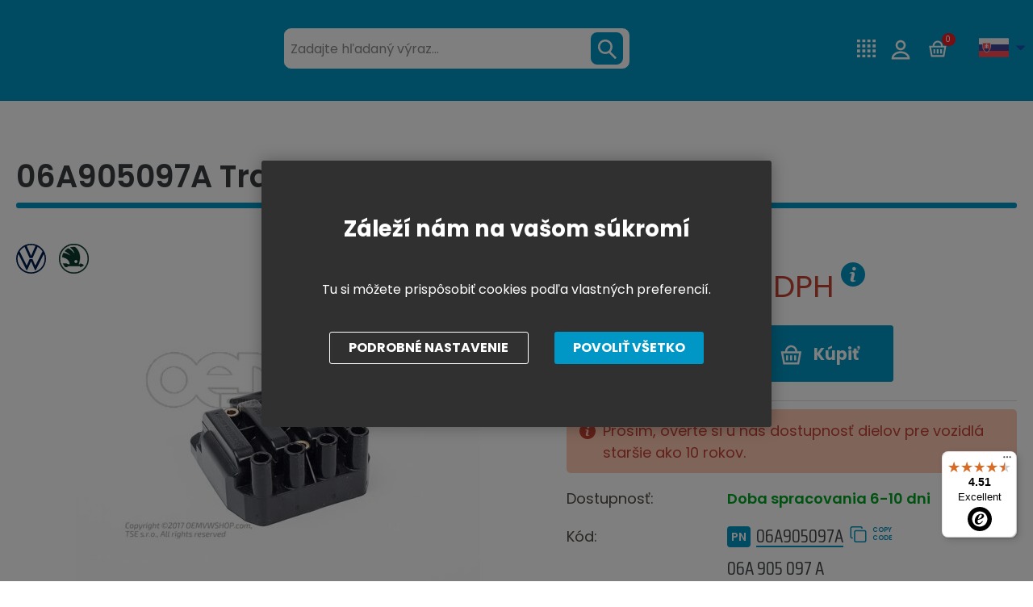

--- FILE ---
content_type: text/html; charset=utf-8
request_url: https://www.oemvwshop.sk/06a905097a-transformator-zapalovania-p1237/
body_size: 25740
content:
<!DOCTYPE html>
<html lang="sk" >
<head>
<title>06A905097A Transformátor zapaľovania | oemVWshop.sk</title><meta charset="utf-8" /><meta name="viewport" content="width=device-width, initial-scale=1.0, minimum-scale=1.0" /><meta name="author" content="TSE Slovakia s. r. o." data-web-author="BSSHOP s.r.o." data-version-core="20260000.03" data-version-web="20160112" data-server="WN0MDWK0000JK" data-build="21.1.2026 12:01" data-state="ProductDetailState" data-lcid="1051" data-index="0" /><meta name="description" content="This OEM Genuine Ignition transformer with part number: 06A905097A, 06A905097A, 06A 905 097 A is covered by 2 years factory warranty. Part is produced by VAG Volkswagen group (Audi Volkswagen Skoda Seat)." /><meta name="keywords" content="06A905097A, Ignition transformer, Genuine carparts, OEM, VAG parts" /><meta name="robots" content="all,index,follow" /><meta name="googlebot" content="snippet,archive" /><link rel="shortcut icon" href="https://www.oemvwshop.com/data/user-content/bannery/logo_NL1_omvshop (2).jpg?638846248530000000" /><link rel="alternate" href="https://www.oemvwshop.com/06a905097a-ignition-transformer-p1237/" hreflang="en" /><link rel="alternate" href="https://www.oemvwshop.ru/06a905097a-p1237/" hreflang="ru" /><link rel="alternate" href="https://www.oemvwshop.es/06a905097a-transformador-encendido-p1237/" hreflang="es" /><link rel="alternate" href="https://www.oemvwshop.fr/06a905097a-transformateur-d-allumage-p1237/" hreflang="fr" /><link rel="alternate" href="https://www.oemvwshop.cn/06a905097a-p1237/" hreflang="zh" /><link rel="alternate" href="https://www.oemvwshop.sk/06a905097a-transformator-zapalovania-p1237/" hreflang="sk" /><link rel="alternate" href="https://www.oemvwshop.de/06a905097a-ignition-transformer-p1237/" hreflang="de-de" /><link rel="alternate" href="https://www.oemvwshop.ae/06a905097a-p1237/" hreflang="sa" /><link rel="alternate" href="https://www.oemvwshop.hu/06a905097a-gyujtotrafo-p1237/" hreflang="hu" /><link rel="alternate" href="https://www.oemvwshop.pl/06a905097a-transformator-zap-onowy-p1237/" hreflang="pl" /><link rel="alternate" href="https://www.oemvwshop.nl/06a905097a-ontstekingstransformator-p1237/" hreflang="nl" /><link rel="alternate" href="https://www.oemvwshop.it/06a905097a-trasformatore-di-accensione-p1237/" hreflang="it" /><link rel="alternate" href="https://www.oemvwshop.pt/06a905097a-transformador-de-ignicao-p1237/" hreflang="pt" /><link rel="canonical" href="https://www.oemvwshop.sk/06a905097a-transformator-zapalovania-p1237/" /><link rel="preload" media="(min-width: 550px)" href="https://www.oemvwshop.com/Services/GoogleFonts.ashx/css?family=Open+Sans:300,400,600,700,800&subset=latin-ext" as="style" /><meta property="og:title" content="Transformátor zapaľovania" /><meta property="og:site_name" content="TSE Slovakia s. r. o." /><meta property="og:image" content="https://www.oemvwshop.sk/images/0/e3c0f1f04b83cfdd/25/transformator-zapalovania.jpg?hash=1690012391" /><meta property="og:image:width" content="1200" /><meta property="og:image:height" content="630" /><meta property="og:type" content="product" /><meta property="og:url" content="https://www.oemvwshop.sk/06a905097a-transformator-zapalovania-p1237/" /><meta property="og:availability" content="Doba spracovania 6-10 dni" /><meta property="og:description" content="Engine specifications Engine code&amp;nbsp&amp;nbspDate of production&amp;nbsp&amp;nbsp&amp;nbspEngine capacity&amp;nbsp&amp;nbspKW&amp;nbsp&amp;nbspHP&amp;nbsp&amp;nbspCylinders&amp;nbsp&amp;nbspRemark&amp;nbspCCNA09/2009154734AZG10/2000-05/20012851154AZJ06/20012851154BSX05/2008-05/20092801094AVH02/2001-06/20012851154BKU08/2004-12/20071, 874974BEH05/2002-06/20062851154Fitme" /><meta property="og:price:amount" content="254,22" /><meta property="og:price:currency" content="EUR" /><meta property="product:condition" content="new" /><meta property="product:brand" content="Genuine Volkswagen group part" />        <link rel="stylesheet" type="text/css" href="/Services/Resource.ashx?key=cont0_-2094963197_&hash=1342540956329&domain=www.oemvwshop.sk"  />
        <link rel="stylesheet" type="text/css" href="/Services/Resource.ashx?key=cont0_664501189_2108384711&hash=84773471589&domain=www.oemvwshop.sk" media="(max-width: 419px)" />
        <link rel="stylesheet" type="text/css" href="/Services/Resource.ashx?key=cont0_-1488990847_1232765885&hash=84479740105&domain=www.oemvwshop.sk" media="(min-width: 420px) and (max-width: 549px)" />
        <link rel="stylesheet" type="text/css" href="/Services/Resource.ashx?key=cont0_1287772958_-1573720071&hash=85230426641&domain=www.oemvwshop.sk" media="(min-width: 550px) and (max-width: 819px)" />
        <link rel="stylesheet" type="text/css" href="/Services/Resource.ashx?key=cont0_-86589731_1274921771&hash=88978848585&domain=www.oemvwshop.sk" media="(min-width: 820px) and (max-width: 999px)" />
        <link rel="stylesheet" type="text/css" href="/Services/Resource.ashx?key=cont0_-1117412348_-127617299&hash=90618146657&domain=www.oemvwshop.sk" media="(min-width: 1000px) and (max-width: 1149px)" />
        <link rel="stylesheet" type="text/css" href="/Services/Resource.ashx?key=cont0_-204892585_-116816184&hash=90544123233&domain=www.oemvwshop.sk" media="(min-width: 1150px) and (max-width: 1439px)" />
        <link rel="stylesheet" type="text/css" href="/Services/Resource.ashx?key=cont0_-1719848374_-2119435023&hash=90373572447&domain=www.oemvwshop.sk" media="(min-width: 1440px)" />
<style id="bs_toBeMigrated_style">
    .bs-toBeMigrated { display: none !important; }
</style>


    <script type="text/javascript">function cookiesAllowed() { return document.cookie && document.cookie.indexOf("cookies_confirmed=1") >= 0; } </script>
<script type="text/javascript">function allowCookies(allow) { document.cookie = 'cookies_confirmed='+(allow?1:0)+'; expires=Thu, 30 Jan 2076 04:37:43 GMT; path=/' }</script>


    <script type="text/javascript" src="/Services/Resource.ashx?key=DYNAMIC_CONTAINERS_8e98a6ef6e11467db612981681c6a134&hash=411389725531&domain=www.oemvwshop.sk" async></script>
    <script type="text/javascript">
        mvcUiLoadedListeners = [];
        function addMvcUiLoadedListener(listener) {
            if (typeof mvcCore !== 'undefined' && typeof mvcUi !== 'undefined' && mvcUi.fullyLoaded) listener();
            else mvcUiLoadedListeners.push(listener);
        }
        window.jqueryBeforeInitCallbacks = [];
        window.jqueryCallbacks = [];
        window.$ = function (callback) {
            window.jqueryCallbacks.push(callback);
        }
        window.$beforeInit = function (callback) {
            window.jqueryBeforeInitCallbacks.push(callback);
        }
    </script>

    <script type="text/javascript" src="/Services/Resource.ashx?key=commonScripts_c0196.e1190.Modules.OemvwshopComModelConfiguration_scripts__v2&hash=1985596765023&domain=www.oemvwshop.sk" async></script>


<link rel="stylesheet" type="text/css" href="/Services/Resource.ashx?key=usercss_all_225300388_1748&amp;hash=9806414809"/><link href="https://fonts.googleapis.com/css?family=Exo+2:400,400i,700,700i&subset=latin-ext" rel="stylesheet">
<meta name="msvalidate.01" content="FB3AA81629A92AD562B7643BAE6E6C90" />
<meta name="google-site-verification" content="9SYnZk6w0bR9mZ6MTGhKUQFfMWkeoW_zk46UZ-X6JyU" />
<meta name="google-site-verification" content="eBO4s0DsMpv-F9GTggkaVhvMqE4cV6Az3g4YMLTGT0E" />
<meta name="google-site-verification" content="vYXjMNf___gWDR5uswiOxGvGKqcoNYuW6zTQ49L_H1E" />
<meta name="google-site-verification" content="KWmxIPC19F4BirMkZ_JKiEFP2J1Zske3JLZzPV_GSDs" />
<meta name="google-site-verification" content="DtuqFDTqtT4pEpf93YdET1GxAbFQr0SRaYQXsEzFLcg" />
<meta name="google-site-verification" content="vYXjMNf___gWDR5uswiOxGvGKqcoNYuW6zTQ49L_H1E" />
<meta name="google-site-verification" content="OAopwfA6r5fu1VL3UxYPn4RNkhHoonEToivPgqtP-fA" />
<meta name="google-site-verification" content="JoFVcGdmqlPFBH_EhkS7DmGLj0yh5XVLf_OyxpTc2l0" />
<meta name="google-site-verification" content="hSUm5B7w71AdFPPBu6zkPkdJvdCqIQ5CRK6WTzj5aMY" />
<meta name="google-site-verification" content="hAFpD_R0Oua5KEM6DoIy_IXHWzsUPLSqAEh6HATkKyo" />
<meta name="google-site-verification" content="VqGnNdpicarLg8_sPasLD3cyGBf1DHQ9B87HrUhjcMg" />
<meta name="google-site-verification" content="0S0dY3MAD1DMsgIqDZ2qNIrqeyt5ZMncn-3J0O8g5KM" />
<meta name="google-site-verification" content="hSUm5B7w71AdFPPBu6zkPkdJvdCqIQ5CRK6WTzj5aMY" />


<meta name="majestic-site-verification" content="MJ12_c146d07d-a32a-4080-b763-faf36f579e7a">

<!-- Global site tag (gtag.js) - Google Ads: 870810387 -->
<script async src="https://www.googletagmanager.com/gtag/js?id=AW-870810387"></script>
<script>
  window.dataLayer = window.dataLayer || [];
  function gtag(){dataLayer.push(arguments);}
  gtag('js', new Date());

  gtag('config', 'AW-870810387');
</script>

<!--
<script type="text/javascript">
    window.smartlook||(function(d) {
    var o=smartlook=function(){ o.api.push(arguments)},h=d.getElementsByTagName('head')[0];
    var c=d.createElement('script');o.api=new Array();c.async=true;c.type='text/javascript';
    c.charset='utf-8';c.src='https://rec.smartlook.com/recorder.js';h.appendChild(c);
    })(document);
    smartlook('init', '5fe72fe9839232067d19050c157a92139e1e691f', {
        "debug": true
    });
</script>

-->




<meta name="google-site-verification" content="N0f_ID05r2Mv6Brm-5oi9uQDoQ78HDAJD4r8IftpVOA" />

<!--SCM_BEGIN_IGNORE-->
<script type='text/javascript'>
window.dataLayer = window.dataLayer || [];
window.gtag = window.gtag || function() {dataLayer.push(arguments);}
window.gtag("consent", "default", {"ad_storage":"denied","analytics_storage":"denied","ad_user_data":"denied","ad_personalization":"denied","wait_for_update":500});
</script>
<!--google-tag-manager-data-layer v2-->
<script type='text/javascript'>
//<![CDATA[
window.dataLayer = window.dataLayer || [];
window.dataLayer.push({"currency":"EUR","locale":"SK","page_type":"product","ecomm_pagetype":"product","category_name":"Skoda|Europe|Octavia|1U 2001-2011 Saloon/Estate","category":"1U 2001-2011 Saloon/Estate","category_id":"2967","categories":{"zbozi_cz":"Skoda | Europe | Octavia | 1U 2001-2011 Saloon/Estate","heureka_cz":"Skoda | Europe | Octavia | 1U 2001-2011 Saloon/Estate","heureka_sk":"Auto-moto | Autodiely | Nárazníky a diely","google_merchant":"Vozidla a náhradní díly > Díly a příslušenství vozidel > Díly motorových vozidel > Součásti rámu a karoserie vozidel"},"ecomm_category":"Vozidla a náhradní díly > Díly a příslušenství vozidel > Díly motorových vozidel > Součásti rámu a karoserie vozidel","product_id":"1237","product_code":"06A905097A","product_name":"Transformátor zapaľovania","product_brand":"Genuine Volkswagen group part","is_master":false,"ecomm_prodid":"1237","default_currency":"eur","product_quantity_modulo":1,"unit_pricing_measure":1,"product_price":206.68,"ecomm_totalvalue":206.68,"product_price_with_vat":254.22,"product_price_def_cur":206.68,"product_price_with_vat_def_cur":254.22,"price_type":"e-shop eur"});
//]]>
</script>
<!--Google Tag Manager v2-->
<script>(function(w,d,s,l,i){w[l]=w[l]||[];w[l].push({'gtm.start': new Date().getTime(),event:'gtm.js'});var f=d.getElementsByTagName(s)[0], j=d.createElement(s),dl=l!='dataLayer'?'&l='+l:'';j.async=true;j.src= 'https://www.googletagmanager.com/gtm.js?id='+i+dl;f.parentNode.insertBefore(j,f); })(window,document,'script','dataLayer','GTM-T7J95C');</script>
<!--SCM_END_IGNORE-->
<script>window['BSSHOP_INTERFACE_LINK_CLICKED'] = {"Action":"LinkClicked-S-S","Controller":"ClientInterface","SecurityHash":"PQV/PtvwqqcUEXYyVNJApqdoDSD5ugHVqxAcZ74U1U0=","Args":[{"ConstantValue":"href","Selectors":null,"Single":false,"AttributeName":null,"UseContext":false,"JavascriptExpression":null},{"ConstantValue":"tag","Selectors":null,"Single":false,"AttributeName":null,"UseContext":false,"JavascriptExpression":null}]}</script></head>
<body class="ProductDetailState sk anonymous eid1190" data-product-id="1237" data-cat-id="2967">
<div id="NoCookies" class="TemplateView NoCookies" >    <script type="text/javascript">
        function cookiesAreEnabled() {
            var cookieEnabled = (navigator.cookieEnabled) ? 1 : 0;

            if (typeof navigator.cookieEnabled == "undefined" && cookieEnabled == 0) {
                document.cookie = "testcookie";
                cookieEnabled = (document.cookie.indexOf("test­cookie") != -1) ? 1 : 0;
            }

            return cookieEnabled == 1;
        }

        if (!cookiesAreEnabled()) {
            var div = document.createElement("div");
            var node = document.createTextNode("Pro správnou funkčnost stránek musíte mít zapnuté cookies.");
            div.appendChild(node);
            div.className = "noCookies";
            var noCookies = document.getElementById('NoCookies');
            noCookies.appendChild(div);
        }
    </script>


</div><div id="NoJavascript" class="TemplateView NoJavascript" ><noscript>
    <div class="main">
        <div class="wrapper">
            <div class="content">
                Pre nákup v tomto internetovom obchode povoľte vo svojom prehliadači JavaScript.
            </div>
        </div>
    </div>
</noscript>
</div><div id="fb-root"></div>
<script>(function(d, s, id) {
  var js, fjs = d.getElementsByTagName(s)[0];
  if (d.getElementById(id)) return;
  js = d.createElement(s); js.id = id;
  js.src = "//connect.facebook.net/cs_CZ/sdk.js#xfbml=1&version=v2.10";
  fjs.parentNode.insertBefore(js, fjs);
}(document, 'script', 'facebook-jssdk'));</script>

<!-- Google Tag Manager (noscript) -->
<noscript><iframe src="https://www.googletagmanager.com/ns.html?id=GTM-P2N4J3W"
height="0" width="0" style="display:none;visibility:hidden"></iframe></noscript>
<!-- End Google Tag Manager (noscript) -->
<!-- Google Tag Manager (noscript) -->
<noscript><iframe src="https://www.googletagmanager.com/ns.html?id=GTM-T7J95C" height="0" width="0" style="display:none;visibility:hidden"></iframe></noscript>
<!--End Google Tag Manager(noscript)-->
<div id="Master" class="MasterView v1a v1 bs-view dcon dc9 Master" ><bs-empty></bs-empty><bs-empty></bs-empty><dc-con class="wrap"><dc-gi class="headerUnfixPivot"></dc-gi><dc-con class="dcHeader applyInverseBg"><header id="Header" class="HeaderView v3c v3 bs-view dcon dc13 small extraSmall Header" >    
<div id="Logo" class="LogoView v1a v1 bs-view bsImage dcon dc30 Logo" style="background-image: url('https://www.oemvwshop.com/data/user-content/media/oem_logo.png');" ><a href="//www.oemvwshop.sk/" title="Úvod" class="link"></a></div><div id="SimpleSearch" class="SimpleSearchView v1a v1 bs-view dcon dc133 SimpleSearch" ><a id="e-785912728" class="button toggle a1" onclick="setTimeout(function() {$(&#39;#e-785912731&#39;).focus()}, 10)"><span></span></a><dc-con class="dcQuery popup fixedHeaderOverlay"><a id="e-785912729" class="button search"><span></span></a><input type="text" id="e-785912731" placeholder="Zadajte hľadan&#253; v&#253;raz..." class="query" autocomplete="off" /><a id="e-785912714" class="button toggle a2"><span></span></a><div id="e-785912730" class="pivot"></div></dc-con></div><div id="w961587130" class="ContactsView v2a v2 bs-view dcon dc417 Contacts" data-name="Contacts" >    
<a href="tel:+421910223333" class="phone">+421 910 22 3333</a><div class="emailWrapper"><span data-clipboard="info@oemvwshop.com" id="e-785912713" class="icon"></span><a href="mailto:info@oemvwshop.com" class="email">info@oemvwshop.com</a></div>
</div><a href="https://www.oemvwshop.sk/pr-code-decoder-m54/" class="prcodeLink">PR-code decoder</a><div id="w961587133" class="LoginUserView v1a v1 bs-view dcon dc25 LoginUser" data-name="LoginUser" ><form id="w961587131" class="LoginView v5a v5 bs-view dcon dc29 LoginPopupHost" data-name="LoginPopupHost" ><a id="e-785912710" class="login button"><span>Prihl&#225;senie</span></a></form></div><div id="SimpleBasket" class="SimpleBasketView v1a v1 bs-view empty dcon dc36 isFixedHeaderAware small SimpleBasket" ><div class="totalItemsParts"><span class="value">0</span></div><div class="priceParts"><span class="price bs-priceLayout notranslate novat primary user"><span class="value">0 €</span></span></div><a href="/objednat-krok1/" class="goToBasketOverlay" rel="nofollow"></a></div><dc-con><div id="w961587142" class="LocalizationPanelView v2a v2 bs-view dcon dc24 CurrencyPanel" data-name="CurrencyPanel" ><bs-empty></bs-empty><a id="e-785912676" class="button toggle a2"><span></span></a></div><div id="w961587146" class="LocalizationPanelView v1b v1 bs-view dcon dc23 LocalizationPanel" data-name="LocalizationPanel" ><div class="combo locale locale_sk"><div class="inner"><span class="item actual locale_sk"><span>Slovensky</span></span><div id="e-785912666" class="items"><a href="https://www.oemvwshop.com/06a905097a-ignition-transformer-p1237/" data-lcidOrUrl="1033" class="item locale_en"><span>English</span></a><a href="https://www.oemvwshop.ru/06a905097a-p1237/" data-lcidOrUrl="1049" class="item locale_ru"><span>Русский</span></a><a href="https://www.oemvwshop.es/06a905097a-transformador-encendido-p1237/" data-lcidOrUrl="1034" class="item locale_es"><span>ES</span></a><a href="https://www.oemvwshop.fr/06a905097a-transformateur-d-allumage-p1237/" data-lcidOrUrl="1036" class="item locale_fr"><span>Fran&#231;ais</span></a><a href="https://www.oemvwshop.cn/06a905097a-p1237/" data-lcidOrUrl="2052" class="item locale_cn"><span>中國人</span></a><a href="https://www.oemvwshop.de/06a905097a-ignition-transformer-p1237/" data-lcidOrUrl="1031" class="item locale_de"><span>Deutsch</span></a><a href="https://www.oemvwshop.ae/06a905097a-p1237/" data-lcidOrUrl="1025" class="item locale_sa"><span>العربية</span></a><a href="https://www.oemvwshop.hu/06a905097a-gyujtotrafo-p1237/" data-lcidOrUrl="1038" class="item locale_hu"><span>Magyar</span></a><a href="https://www.oemvwshop.pl/06a905097a-transformator-zap-onowy-p1237/" data-lcidOrUrl="1045" class="item locale_pl"><span>PL</span></a><a href="https://www.oemvwshop.nl/06a905097a-ontstekingstransformator-p1237/" data-lcidOrUrl="1043" class="item locale_nl"><span>Nederlands</span></a><a href="https://www.oemvwshop.it/06a905097a-trasformatore-di-accensione-p1237/" data-lcidOrUrl="1040" class="item locale_it"><span>Italiano</span></a><a href="https://www.oemvwshop.pt/06a905097a-transformador-de-ignicao-p1237/" data-lcidOrUrl="2070" class="item locale_pt"><span>Portugu&#234;s</span></a></div></div></div><a id="e-785912664" class="button toggle a1"><span></span></a></div></dc-con>
</header></dc-con><dc-gi class="headerFixPivot"></dc-gi><dc-con><bs-empty></bs-empty></dc-con><dc-con class="dcContent"><bs-empty></bs-empty><div id="PDMaster" class="ProductDetailMasterView v1a v1 bs-view dcon dc175 collapsible PDMaster" >
    
<dc-con><h1 class="HeadingView v1a v1 bs-view dcon dc21 smallest Heading" >06A905097A Transformátor zapaľovania</h1></dc-con><dc-con><div id="PDImage" class="ProductDetailImageView v1a v1 bs-view dcon dc179 PDImage" ><a href="https://www.oemvwshop.sk/images/0/e3c0f1f04b83cfdd/2/transformator-zapalovania.jpg?hash=2062097781" data-lightbox="gallery" class="mainImage"><img src="https://www.oemvwshop.sk/images/0/e3c0f1f04b83cfdd/1/transformator-zapalovania.jpg?hash=1647963051" alt="Transformátor zapaľovania" title="Transformátor zapaľovania" data-type="Image" class="mainImg mediumSize"/></a><bs-empty></bs-empty><div id="w961587182" class="RwdTemplateView`1 v1a v1 bs-view c3497 OemvwshopCustomIcons" data-name="OemvwshopCustomIcons" >    
<div class="icons"><span class="icon vprbsvwik"></span><span class="icon vprbsskodaik"></span></div>
</div><div class="images"><div class="button previousImage"></div><div class="itemsOuter"><div class="items"><div class="item"><a href="https://www.oemvwshop.sk/images/0/e3c0f1f04b83cfdd/2/transformator-zapalovania.jpg?hash=2062097781" data-lightbox="gallery" data-main-url="https://www.oemvwshop.sk/images/0/e3c0f1f04b83cfdd/2/transformator-zapalovania.jpg?hash=2062097781" class="otherImage"><img data-lazy data-src="https://www.oemvwshop.sk/images/0/e3c0f1f04b83cfdd/0/transformator-zapalovania.jpg?hash=1624206879" src="[data-uri]" data-type="Image" alt="Transform&#225;tor zapaľovania" title="Transform&#225;tor zapaľovania" class="thumbnail" /></a></div><div class="item"><a href="https://www.oemvwshop.sk/images/0/0ab74e9a7d47d924/2/transformator-zapalovania.jpg?hash=2062097781" data-lightbox="gallery" data-main-url="https://www.oemvwshop.sk/images/0/0ab74e9a7d47d924/2/transformator-zapalovania.jpg?hash=2062097781" class="otherImage"><img data-lazy data-src="https://www.oemvwshop.sk/images/0/0ab74e9a7d47d924/0/transformator-zapalovania.jpg?hash=1624206879" src="[data-uri]" data-type="Image" alt="Transform&#225;tor zapaľovania (1)" title="Transform&#225;tor zapaľovania (1)" class="thumbnail" /></a></div><div class="item"><a href="https://www.oemvwshop.sk/images/0/d97e9dd697f97c0c/2/transformator-zapalovania.jpg?hash=2062097781" data-lightbox="gallery" data-main-url="https://www.oemvwshop.sk/images/0/d97e9dd697f97c0c/2/transformator-zapalovania.jpg?hash=2062097781" class="otherImage"><img data-lazy data-src="https://www.oemvwshop.sk/images/0/d97e9dd697f97c0c/0/transformator-zapalovania.jpg?hash=1624206879" src="[data-uri]" data-type="Image" alt="Transform&#225;tor zapaľovania (2)" title="Transform&#225;tor zapaľovania (2)" class="thumbnail" /></a></div></div></div><div class="button nextImage"></div></div><a class="button previousMainImage"><span></span></a><a class="button nextMainImage"><span></span></a></div></dc-con><dc-con><dc-con class="rightTop"><div id="PDProductDescription2" class="ProductDescriptionView v2a v2 bs-view dcon dc201 PDProductDescription2" >    
<bs-empty></bs-empty>


</div></dc-con><dc-con><bs-empty></bs-empty><div id="DepositView" class="RwdTemplateView`2 v1a v1 bs-view DepositView" >    

</div></dc-con><div id="PDTable" class="ProductDetailTableView priceWithoutVat v1a v1 bs-view dcon dc184 hideRetailCaption extraSmall PDTable" >
<bs-empty></bs-empty><bs-empty></bs-empty><bs-empty></bs-empty><dc-con> <span class="price bs-priceLayout notranslate novat primary user"><span class="value">206,68 €</span> <span class="vatText">bez DPH</span></span><span class="toolTipWrapper"><span class="vatTooltip" title="K cene m&#244;že byť pripoč&#237;tan&#233; DPH v z&#225;konom stanovenej sadzbe."></span><span class="oemToolTipPanel">K cene m&#244;že byť pripoč&#237;tan&#233; DPH v z&#225;konom stanovenej sadzbe.</span>			<script type="text/javascript">
				$(function(){
					$('.vatTooltip').click(function () {
						$('.oemToolTipPanel').css("display", "block");
					});
					$('.oemToolTipPanel').click(function () {
						$('.oemToolTipPanel').css("display", "none");
					});
				})
			</script>
</span></dc-con>
</div><div id="PDInstallmentCalculator" class="InstallmentCalculatorView v1a v1 bs-view dcon dc174 PDInstallmentCalculator" ><dc-con><bs-empty></bs-empty><bs-empty></bs-empty></dc-con></div><bs-empty></bs-empty><bs-empty></bs-empty><bs-empty></bs-empty><div id="w961587194" class="AddToCartView v1a v1 bs-view dcon dc178 extraSmall PDAddToCart" data-name="PDAddToCart" ><a id="e-785912515" class="button decrease"></a><div class="quantity"><input id="e-785912518" type="number" value="1" onchange="$(this).next().val($(this).val()*1+&#39; ks&#39;)" class="real xta_quantity xta_quantity_1237"/><input type="text" value="1 ks" class="ghost"/></div><a id="e-785912516" class="button increase"></a><a id="e-785912521" class="button buy xta_addToCart xta_addToCart_1237"><span>K&#250;piť</span></a><bs-empty></bs-empty></div><bs-empty></bs-empty><bs-empty></bs-empty><dc-con>			<div class="oldCarInfoText">Pros&#237;m, overte si u n&#225;s dostupnosť dielov pre vozidl&#225; staršie ako 10 rokov.</div>
<bs-empty></bs-empty><bs-empty></bs-empty><bs-empty></bs-empty></dc-con><bs-empty></bs-empty><bs-empty></bs-empty><bs-empty></bs-empty><dc-con><div id="w961587196" class="AvailabilityView v3a v3 bs-view cs_zelena dcon dc183 PDAvailabilityInfo" data-name="PDAvailabilityInfo" ><span class="caption">Dostupnosť:</span><span class="label">Doba spracovania 6-10 dni</span></div><div id="PDAvailabilityPanel" class="AvailabilityPanelView v2a v2 bs-view dcon dc187 PDAvailabilityPanel" >    
<bs-empty></bs-empty>
</div><div id="PDTable2" class="ProductDetailTableView v4a v4 bs-view dcon dc123 extraSmall PDTable2" >    
<bs-grid-cont><bs-grid-item class="code caption"><span>K&#243;d</span></bs-grid-item><bs-grid-item class="code value"><span id="e-785912509" data-clipboard="06A905097A" class="wrapper"><span>06A905097A</span></span></bs-grid-item><bs-grid-item class="catalogNumber caption"><span></span></bs-grid-item><bs-grid-item class="catalogNumber value"><span class="catalogNumber">06A 905 097 A</span></bs-grid-item><bs-grid-item class="maker caption"><span>V&#253;robca</span></bs-grid-item><bs-grid-item class="maker value"><span>Genuine Volkswagen group part</span></bs-grid-item><bs-grid-item class="warranty caption"><span>Z&#225;ruka</span></bs-grid-item><bs-grid-item class="warranty value"><span>24 mesiacov</span></bs-grid-item><bs-grid-item class="weight caption"><span>Hmotnosť</span></bs-grid-item><bs-grid-item class="weight value"><span>1,44 kg</span></bs-grid-item></bs-grid-cont>
</div></dc-con></dc-con><dc-con class="dcOtherProducts"><bs-empty></bs-empty><bs-empty></bs-empty><bs-empty></bs-empty><bs-empty></bs-empty><bs-empty></bs-empty><bs-empty></bs-empty></dc-con><dc-con class="tabpages_in_rows"><div id="PDTabsMaster" class="TabsProductDetailMasterView v1a v1 bs-view dcon dc210 extraSmall PDTabsMaster" >    
<div class="tabpages"><div id="e-785912446" class="pages"><div id="PDProductDescription" class="ProductDescriptionView v1a v1 bs-view dcon dc200 PDProductDescription" >    
<div class="productName">Transform&#225;tor zapaľovania</div><dc-con><dc-con><div class="description"><table><tr><td colspan="7" align="center" bgcolor="#00a1cf" style="color:white"><b>Engine specifications</b><br /></td></tr><tr><th bgcolor="#e5e5e5">Engine code&nbsp</th><th bgcolor="#e5e5e5">&nbspDate of production&nbsp&nbsp</th><th bgcolor="#e5e5e5">&nbspEngine capacity&nbsp</th><th bgcolor="#e5e5e5">&nbspKW&nbsp</th><th bgcolor="#e5e5e5">&nbspHP&nbsp</th><th bgcolor="#e5e5e5">&nbspCylinders&nbsp</th><th bgcolor="#e5e5e5">&nbspRemark&nbsp</th></tr><tr style="text-align: center"><td></td><td></td><td></td><td></td><td></td><td></td><td></td></tr><tr style="text-align: center"><td>CCNA</td><td>09/2009</td><td>1</td><td>54</td><td>73</td><td>4</td><td></td></tr><tr style="text-align: center"><td>AZG</td><td>10/2000-05/2001</td><td>2</td><td>85</td><td>115</td><td>4</td><td></td></tr><tr style="text-align: center"><td>AZJ</td><td>06/2001</td><td>2</td><td>85</td><td>115</td><td>4</td><td></td></tr><tr style="text-align: center"><td>BSX</td><td>05/2008-05/2009</td><td>2</td><td>80</td><td>109</td><td>4</td><td></td></tr><tr style="text-align: center"><td>AVH</td><td>02/2001-06/2001</td><td>2</td><td>85</td><td>115</td><td>4</td><td></td></tr><tr style="text-align: center"><td>BKU</td><td>08/2004-12/2007</td><td>1, 8</td><td>74</td><td>97</td><td>4</td><td></td></tr><tr style="text-align: center"><td>BEH</td><td>05/2002-06/2006</td><td>2</td><td>85</td><td>115</td><td>4</td><td></td></tr><tr></tr><tr></tr><tr></tr><tr><td colspan="7" align="center" bgcolor="#00a1cf" style="color:white"><b>Fitment</b></td></tr><tr><td colspan="7">This part fits into 31 vehicle models. Check the section "Fit these cars"</td></tr><tr></tr><tr></tr><tr></tr><tr><td colspan="7" align="center" bgcolor="#00a1cf" style="color:white"><b>Additional informations</b></td></tr><tr><th bgcolor="#e5e5e5">PR-CODE&nbsp</th><th colspan="6" bgcolor="#e5e5e5">&nbsp Informations&nbsp&nbsp</th></tr><tr style="text-align: center"></tr><tr><td style="text-align: center">0GN</td><td colspan="6">Emission standard ULEV1</td></tr><tr><td style="text-align: center">7GC</td><td colspan="6">Emission standard TIER1 for ME with OBD</td></tr><tr><td style="text-align: center">TK6</td><td colspan="6">4-cylinder SI engine 2.0 l unit 06G.G</td></tr><tr><td style="text-align: center">MR4</td><td colspan="6">4-cylinder SI engine 2.0 l/85 kW with balance shaft base engine is T1Y</td></tr><tr><td style="text-align: center">G0E</td><td colspan="6">Four-speed automatic transmission</td></tr><tr><td style="text-align: center">G0J</td><td colspan="6">Five-speed manual transmission different spread of gear ratio</td></tr><tr><td style="text-align: center">G0C</td><td colspan="6">5-speed manual transmission</td></tr><tr><td style="text-align: center">TD8</td><td colspan="6">4-cylinder SI engine 2.0 l unit 06G.H</td></tr><tr><td style="text-align: center">7JX</td><td colspan="6">Vehicle class differentiation 5U0</td></tr><tr><td style="text-align: center">G0K</td><td colspan="6">6-speed manual transmission</td></tr><tr><td style="text-align: center">D4N</td><td colspan="6">4-cylinder SI engine 1.8 l/74 kW BOSCH motronic, bifuel base engine is TG2</td></tr><tr><td style="text-align: center">L0L</td><td colspan="6">Left-hand drive</td></tr><tr><td style="text-align: center">L0R</td><td colspan="6">Right-hand drive</td></tr><tr><td style="text-align: center">G0F</td><td colspan="6">Five-speed automatic transmission</td></tr><tr><td style="text-align: center">7GB</td><td colspan="6">Emission standard ULEV2</td></tr><tr><td style="text-align: center">ML5</td><td colspan="6">4-cylinder SI engine 2.0 l/85 kW MPI, LEV/ULEV base engine is T52/TB8</td></tr><tr><td style="text-align: center">TB0</td><td colspan="6">4-cylinder SI engine 1.0 l unit 030.W</td></tr><tr><td style="text-align: center">M0R</td><td colspan="6">4-cylinder SI engine 2.0 l/85 kW port fuel injection, base engine T6Y/T18/T55/TE2/TB2/TK6/TD8</td></tr><tr><td style="text-align: center">0GM</td><td colspan="6">Emission standard LEV1</td></tr><tr><td style="text-align: center">T11</td><td colspan="6">4-cylinder SI engine 2.0 l unit 06A.N</td></tr><tr><td style="text-align: center">7GA</td><td colspan="6">Emission standard LEV2</td></tr><tr><td style="text-align: center">T52</td><td colspan="6">4-cylinder SI engine 2.0 l unit 06A.R</td></tr><tr><td style="text-align: center">0GT</td><td colspan="6">Emission standard SULEV</td></tr><tr><td style="text-align: center">G0L</td><td colspan="6">Six-speed manual transmission for four-wheel drive vehicle</td></tr><tr><td style="text-align: center">G0G</td><td colspan="6">Five-speed manual transmission for four-wheel drive vehicle</td></tr></table></div><bs-empty></bs-empty></dc-con><dc-con><bs-empty></bs-empty><div id="w961587222" class="ProductDetailTableView v3a v3 bs-view dcon dc185 PDTable3" data-name="PDTable3" >

	<div class="caption">Špecifik&#225;cia produktu</div>
<table><thead></thead><tbody><tr class="attribute attr_bsshop_e1_VPrCkod"><td class="caption">HS CODE</td><td class="value">85113000</td></tr><tr class="attribute attr_bsshop_e1_VPrMarketKod"><td class="caption">Kód kategórie</td><td class="value">EAG</td></tr><tr class="attribute attr_bsshop_e1_VPrDimension"><td class="caption">Rozmer</td><td class="value">6 x 11,5 x 12</td></tr><tr class="attribute attr_bsshop_maker"><td class="caption">Výrobca</td><td class="value">Genuine Volkswagen group part</td></tr></tbody></table>    <script>
        $(function () {
            var content = $('.PDTable3 tr.attr_PR_codes td.value span').text();
            $('.PDTable3 tr.attr_PR_codes td.value span').html(content);
        });
    </script>
</div><div id="OemvwshopDefaultDescription" class="RwdTemplateView`1 v1a v1 OemvwshopDefaultDescription" ><p>
	<strong>
		OEM číslo dielu:
		<br />
	</strong>
	<span style="color: #4e6167; text-transform: none; text-indent: 0px; letter-spacing: normal; font-family: 'open sans', arial, sans-serif; font-size: 14px; font-style: normal; font-weight: 400; word-spacing: 0px; float: none; display: inline !important; white-space: normal; orphans: 2; widows: 2; background-color: #ffffff; font-variant-ligatures: normal; font-variant-caps: normal; -webkit-text-stroke-width: 0px; text-decoration-style: initial; text-decoration-color: initial;">06A905097</span>
</p>
<div class="genuinePartsContent">
	<h2>100% ORIGINÁLNE NOVÉ DIELY</h2>
	<h3>
		<span style="font-weight: 400;">
			2 roky medzinárodná továrenská záruka
			<br />
			Doručujeme do celého sveta do viac ako 160 krajín
		</span>
	</h3>
</div>
</div></dc-con></dc-con>


</div><div id="OemvwshopFitTheseCars" class="RwdTemplateView`2 v1a v1 OemvwshopFitTheseCars" >        <div class="filterTitle">Vyberte trh</div>
        <div class="fitTheseCarsfilter">
<div data-series="Brazil" class="filterButton">BR<div>Brazil</div></div><div data-series="Mexico" class="filterButton">MEX<div>Mexico</div></div><div data-series="Europe" class="filterButton selected">RDW<div>Europe</div></div><div data-series="United States" class="filterButton">USA<div>United States</div></div><div data-series="Shanghai" class="filterButton">SVW<div>Shanghai</div></div><div data-series="South Africa" class="filterButton">ZA<div>South Africa</div></div>
        </div>

<table class="fitTheseCarsList">
    <tr class="header">
        <td class="image"></td>
        <td class="manufacturer">V&#253;robca</td>
        <td class="model">Model</td>
        <td class="model2"></td>
    </tr>
                <tr class="dataRow" data-catid="2967">
                    <td class="image"><img src="https://www.oemvwshop.com/data/user-content/menu-ikony/skoda.png" alt="Skoda" class="manufacturerLogo"/></td>
                    <td class="manufacturer"><a href="https://www.oemvwshop.sk/skoda-c3497/">Skoda</a></td>
                    <td class="model"><a href="https://www.oemvwshop.sk/octavia-c3505/">Octavia</a></td>
                    <td class="year"><a href="https://www.oemvwshop.sk/1u-2001-2011-saloon-estate-c2967/">1U 2001-2011 Saloon/Estate</a></td>
                </tr>
                <tr class="dataRow" data-catid="3313">
                    <td class="image"><img src="https://www.oemvwshop.com/data/user-content/menu-ikony/volkswagen.png" alt="Volkswagen" class="manufacturerLogo"/></td>
                    <td class="manufacturer"><a href="https://www.oemvwshop.sk/volkswagen-c3513/">Volkswagen</a></td>
                    <td class="model"><a href="https://www.oemvwshop.sk/beetle-cabrio-c3519/">Beetle Cabrio</a></td>
                    <td class="year"><a href="https://www.oemvwshop.sk/1y-2003-2005-c3313/">1Y 2003-2005</a></td>
                </tr>
                <tr class="dataRow" data-catid="3308">
                    <td class="image"><img src="https://www.oemvwshop.com/data/user-content/menu-ikony/volkswagen.png" alt="Volkswagen" class="manufacturerLogo"/></td>
                    <td class="manufacturer"><a href="https://www.oemvwshop.sk/volkswagen-c3513/">Volkswagen</a></td>
                    <td class="model"><a href="https://www.oemvwshop.sk/beetle-c3518/">Beetle</a></td>
                    <td class="year"><a href="https://www.oemvwshop.sk/1c-1999-2001-c3308/">1C 1999-2001</a></td>
                </tr>
                <tr class="dataRow" data-catid="3309">
                    <td class="image"><img src="https://www.oemvwshop.com/data/user-content/menu-ikony/volkswagen.png" alt="Volkswagen" class="manufacturerLogo"/></td>
                    <td class="manufacturer"><a href="https://www.oemvwshop.sk/volkswagen-c3513/">Volkswagen</a></td>
                    <td class="model"><a href="https://www.oemvwshop.sk/beetle-c3518/">Beetle</a></td>
                    <td class="year"><a href="https://www.oemvwshop.sk/1c-2002-2005-c3309/">1C 2002-2005</a></td>
                </tr>
                <tr class="dataRow" data-catid="3173">
                    <td class="image"><img src="https://www.oemvwshop.com/data/user-content/menu-ikony/volkswagen.png" alt="Volkswagen" class="manufacturerLogo"/></td>
                    <td class="manufacturer"><a href="https://www.oemvwshop.sk/volkswagen-c3513/">Volkswagen</a></td>
                    <td class="model"><a href="https://www.oemvwshop.sk/bora-c3602/">Bora</a></td>
                    <td class="year"><a href="https://www.oemvwshop.sk/1j-1999-2001-c3173/">1J 1999-2001</a></td>
                </tr>
                <tr class="dataRow" data-catid="3174">
                    <td class="image"><img src="https://www.oemvwshop.com/data/user-content/menu-ikony/volkswagen.png" alt="Volkswagen" class="manufacturerLogo"/></td>
                    <td class="manufacturer"><a href="https://www.oemvwshop.sk/volkswagen-c3513/">Volkswagen</a></td>
                    <td class="model"><a href="https://www.oemvwshop.sk/bora-c3602/">Bora</a></td>
                    <td class="year"><a href="https://www.oemvwshop.sk/1j-2002-c3174/">1J 2002</a></td>
                </tr>
                <tr class="dataRow" data-catid="3175">
                    <td class="image"><img src="https://www.oemvwshop.com/data/user-content/menu-ikony/volkswagen.png" alt="Volkswagen" class="manufacturerLogo"/></td>
                    <td class="manufacturer"><a href="https://www.oemvwshop.sk/volkswagen-c3513/">Volkswagen</a></td>
                    <td class="model"><a href="https://www.oemvwshop.sk/bora-c3602/">Bora</a></td>
                    <td class="year"><a href="https://www.oemvwshop.sk/1j-2003-2005-c3175/">1J 2003-2005</a></td>
                </tr>
                <tr class="dataRow" data-catid="3325">
                    <td class="image"><img src="https://www.oemvwshop.com/data/user-content/menu-ikony/volkswagen.png" alt="Volkswagen" class="manufacturerLogo"/></td>
                    <td class="manufacturer"><a href="https://www.oemvwshop.sk/volkswagen-c3513/">Volkswagen</a></td>
                    <td class="model"><a href="https://www.oemvwshop.sk/caddy-c3520/">Caddy </a></td>
                    <td class="year"><a href="https://www.oemvwshop.sk/2c-2011-2015-c3325/">2C 2011-2015</a></td>
                </tr>
                <tr class="dataRow" data-catid="3323">
                    <td class="image"><img src="https://www.oemvwshop.com/data/user-content/menu-ikony/volkswagen.png" alt="Volkswagen" class="manufacturerLogo"/></td>
                    <td class="manufacturer"><a href="https://www.oemvwshop.sk/volkswagen-c3513/">Volkswagen</a></td>
                    <td class="model"><a href="https://www.oemvwshop.sk/caddy-c3520/">Caddy </a></td>
                    <td class="year"><a href="https://www.oemvwshop.sk/2k-2004-2008-c3323/">2K 2004-2008</a></td>
                </tr>
                <tr class="dataRow" data-catid="3324">
                    <td class="image"><img src="https://www.oemvwshop.com/data/user-content/menu-ikony/volkswagen.png" alt="Volkswagen" class="manufacturerLogo"/></td>
                    <td class="manufacturer"><a href="https://www.oemvwshop.sk/volkswagen-c3513/">Volkswagen</a></td>
                    <td class="model"><a href="https://www.oemvwshop.sk/caddy-c3520/">Caddy </a></td>
                    <td class="year"><a href="https://www.oemvwshop.sk/2k-2009-2011-c3324/">2K 2009-2011</a></td>
                </tr>
                <tr class="dataRow" data-catid="3329">
                    <td class="image"><img src="https://www.oemvwshop.com/data/user-content/menu-ikony/volkswagen.png" alt="Volkswagen" class="manufacturerLogo"/></td>
                    <td class="manufacturer"><a href="https://www.oemvwshop.sk/volkswagen-c3513/">Volkswagen</a></td>
                    <td class="model"><a href="https://www.oemvwshop.sk/fox-c3524/">Fox</a></td>
                    <td class="year"><a href="https://www.oemvwshop.sk/5z-2004-2010-africa-c3329/">5Z 2004-2010 Africa</a></td>
                </tr>
                <tr class="dataRow" data-catid="3213">
                    <td class="image"><img src="https://www.oemvwshop.com/data/user-content/menu-ikony/volkswagen.png" alt="Volkswagen" class="manufacturerLogo"/></td>
                    <td class="manufacturer"><a href="https://www.oemvwshop.sk/volkswagen-c3513/">Volkswagen</a></td>
                    <td class="model"><a href="https://www.oemvwshop.sk/golf-c3532/">Golf </a></td>
                    <td class="year"><a href="https://www.oemvwshop.sk/1j-2002-c3213/">1J 2002</a></td>
                </tr>
                <tr class="dataRow" data-catid="3214">
                    <td class="image"><img src="https://www.oemvwshop.com/data/user-content/menu-ikony/volkswagen.png" alt="Volkswagen" class="manufacturerLogo"/></td>
                    <td class="manufacturer"><a href="https://www.oemvwshop.sk/volkswagen-c3513/">Volkswagen</a></td>
                    <td class="model"><a href="https://www.oemvwshop.sk/golf-c3532/">Golf </a></td>
                    <td class="year"><a href="https://www.oemvwshop.sk/1j-2003-2006-c3214/">1J 2003-2006</a></td>
                </tr>
                <tr class="dataRow" data-catid="3363">
                    <td class="image"><img src="https://www.oemvwshop.com/data/user-content/menu-ikony/volkswagen.png" alt="Volkswagen" class="manufacturerLogo"/></td>
                    <td class="manufacturer"><a href="https://www.oemvwshop.sk/volkswagen-c3513/">Volkswagen</a></td>
                    <td class="model"><a href="https://www.oemvwshop.sk/jetta-syncro-c3547/">Jetta/Syncro </a></td>
                    <td class="year"><a href="https://www.oemvwshop.sk/16-2011-2014-c3363/">16 2011-2014</a></td>
                </tr>
                <tr class="dataRow" data-catid="3366">
                    <td class="image"><img src="https://www.oemvwshop.com/data/user-content/menu-ikony/volkswagen.png" alt="Volkswagen" class="manufacturerLogo"/></td>
                    <td class="manufacturer"><a href="https://www.oemvwshop.sk/volkswagen-c3513/">Volkswagen</a></td>
                    <td class="model"><a href="https://www.oemvwshop.sk/jetta-syncro-c3547/">Jetta/Syncro </a></td>
                    <td class="year"><a href="https://www.oemvwshop.sk/16-2015-2018-c3366/">16 2015-2018</a></td>
                </tr>
                <tr class="dataRow" data-catid="65504">
                    <td class="image"><img src="https://www.oemvwshop.com/data/user-content/menu-ikony/volkswagen.png" alt="Volkswagen" class="manufacturerLogo"/></td>
                    <td class="manufacturer"><a href="https://www.oemvwshop.sk/volkswagen-c3513/">Volkswagen</a></td>
                    <td class="model"><a href="https://www.oemvwshop.sk/jetta-syncro-c3547/">Jetta/Syncro </a></td>
                    <td class="year"><a href="https://www.oemvwshop.sk/1j-1999-2001-c65504/">1J 1999-2001</a></td>
                </tr>
                <tr class="dataRow" data-catid="3302">
                    <td class="image"><img src="https://www.oemvwshop.com/data/user-content/menu-ikony/volkswagen.png" alt="Volkswagen" class="manufacturerLogo"/></td>
                    <td class="manufacturer"><a href="https://www.oemvwshop.sk/volkswagen-c3513/">Volkswagen</a></td>
                    <td class="model"><a href="https://www.oemvwshop.sk/touran-c3587/">Touran </a></td>
                    <td class="year"><a href="https://www.oemvwshop.sk/1t-2006-c3302/">1T 2006</a></td>
                </tr>
                <tr class="dataRow" data-catid="3303">
                    <td class="image"><img src="https://www.oemvwshop.com/data/user-content/menu-ikony/volkswagen.png" alt="Volkswagen" class="manufacturerLogo"/></td>
                    <td class="manufacturer"><a href="https://www.oemvwshop.sk/volkswagen-c3513/">Volkswagen</a></td>
                    <td class="model"><a href="https://www.oemvwshop.sk/touran-c3587/">Touran </a></td>
                    <td class="year"><a href="https://www.oemvwshop.sk/1t-2007-2008-c3303/">1T 2007-2008</a></td>
                </tr>



</table>

</div><div id="PDDescription3" class="UserContentView userContent v1a v1 bs-view dcon dc162 PDDescription3" >06A905097</div><div id="PDProductHelpForm" class="ProductHelpFormView v1a v1 bs-view dcon dc193 PDProductHelpForm" >

<dc-con class="top"><span class="title">Potrebujete poradiť</span>        <div class="help textWrap">
            <span class="help text">- Ak chcete vedieť, či tento v&#253;robok pasuje do v&#225;šho vozidla, pošlite n&#225;m svoje č&#237;slo VIN.</span>
            <span class="help text text1">- Ak chcete vedieť, koľko stoj&#237; doprava, uskutočnite proces objedn&#225;vky.</span>
        </div>
</dc-con><dc-con class="fields"><span class="typeOfQuestion caption">Typ ot&#225;zky</span><select id="e-785912392"><option value="0" selected="selected">Mont&#225;ž</option><option value="1">Dostupnosť</option><option value="2">Čas doručenia a cena</option><option value="3">Ostatn&#233;</option></select>            <div class="empty"></div>
<span class="vin caption">VIN č&#237;slo</span>            <input id="e-785912391" type="text" value="" class="value vin">
<span class="disableValidateVin caption">Č&#237;slo VIN pri sebe moment&#225;lne nem&#225;m a pošlem ho nesk&#244;r e-mailom</span>            <input id="e-785912389" type="checkbox"  class="value disableValidateVin">
<span class="caption emailFrom">V&#225;š e-mail</span><input id="e-785912401" type="email" placeholder="@" value="@" class="value emailFrom"/><span class="caption phone">V&#225;š telef&#243;n</span><input type="text" id="e-785912399" value="" class="value phone" autocomplete="off" /><span class="address caption">Chcem zadať svoju adresu</span>        <input id="e-785912388" type="checkbox"  class="value specifyMyAddress">
            <div class="empty"></div>
            <div class="empty"></div>
            <div class="empty"></div>
            <div class="empty"></div>
            <div class="empty"></div>
            <div class="empty"></div>
            <div class="empty"></div>
            <div class="empty"></div>
<span class="caption subject">Predmet</span><input type="text" id="e-785912394" value="Transform&#225;tor zapaľovania - 06A905097A - https://www.oemvwshop.sk/06a905097a-transformator-zapalovania-p1237/" class="value subject" autocomplete="off" /><span class="caption message">Vaša ot&#225;zka</span><textarea id="e-785912385" class="value message"></textarea></dc-con><div class="spacer"></div><dc-con class="buttons"><div id="w961587234" class="GoogleRecaptchaView v1a v1 bs-view GoogleRecaptcha" data-name="GoogleRecaptcha" ><script>
function onloadRecaptchaCallbackw961587234() {
    if ($('#g-recaptcha-w961587234').children().length == 0) { // recaptcha ještě není vyrenderovaná pomocí API
        grecaptcha.render('g-recaptcha-w961587234');
    }
}
$(function() { $.getScript('https://www.google.com/recaptcha/api.js?onload=onloadRecaptchaCallbackw961587234&render=explicit'); });
</script><div id="g-recaptcha-w961587234" data-sitekey="6LcCwxoTAAAAAKdCVA_jHh0Pi139A2qXAd0N42oC"></div></div><a id="e-785912404" class="button send"><span>Odoslať ot&#225;zku</span></a></dc-con>
</div></div><div id="e-785912445" class="tabs"><span class="pDProductDescription">Popis</span><span class="oemvwshopFitTheseCars">Vhodn&#233; pre tieto vozidl&#225;</span><span class="pDDescription3">Č&#237;sla OEM dielov</span><span class="pDProductHelpForm">Ot&#225;zka na predajcu</span></div></div>
</div></dc-con><dc-con><bs-empty></bs-empty><bs-empty></bs-empty><div id="EshopHomeUserContent4" class="UserContentView userContent v1a v1 bs-view dcon dc19 EshopHomeUserContent4" ><!--EXPERTMODE-->
<div class="innerTop">
    <div class="brands">
<div class="brand audi"><a style="font-size: 17px; text-decoration: none; color: black;" target="_self" href="/audi-c3435/"> <img alt="audi" data-lazy src="[data-uri]" data-src="/data/user-content/hp/audi.svg" /> </a> <span class="text">AUDI</span></div>
<div class="brand skoda"><a style="font-size: 17px; text-decoration: none; color: black;" target="_self" href="/skoda-c3497/"> <img alt="škoda" data-lazy src="[data-uri]" data-src="/data/user-content/hp/skoda.svg" /> </a> <span class="text">ŠKODA</span></div>
<div class="brand vw"><a style="font-size: 17px; text-decoration: none; color: black;" target="_self" href="/volkswagen-c3513/"> <img alt="volkswagen" data-lazy src="[data-uri]" data-src="/data/user-content/hp/vw.svg" /> </a> <span class="text">VOLKSWAGEN</span></div>
<div class="brand seat"><a style="font-size: 17px; text-decoration: none; color: black;" target="_self" href="/seat-cupra-c3484/"> <img alt="seat" data-lazy src="[data-uri]" data-src="/data/user-content/hp/seat.svg" /> </a> <span class="text">SEAT</span></div>
<div class="brand porsche"><a style="font-size: 17px; text-decoration: none; color: black;" target="_self" href="/porsche-c1767/"> <img alt="porsche" data-lazy src="[data-uri]" data-src="/data/user-content/hp/porsche.png" /> </a> <span class="text">PORSCHE</span></div>
<div class="brand bentley"><a style="font-size: 17px; text-decoration: none; color: black;" target="_self" href="/bentley-c65268/"> <img alt="bentley" data-lazy src="[data-uri]" data-src="/data/user-content/hp/bentley.png" /> </a> <span class="text">BENTLEY</span></div>
<div class="brand lamborghini"><a style="font-size: 17px; text-decoration: none; color: black;" target="_self" href="/lamborghini-c65658/"> <img alt="lamborghini" data-lazy src="[data-uri]" data-src="/data/user-content/hp/lamborghini.png" /> </a> <span class="text">LAMBORGHINI</span></div>
    </div>
    <div id="OemvwshopSearchForParts" class="RwdTemplateView`2 v1a v1 bs-view dcon dc5 extraSmall OemvwshopSearchForParts" >
<dc-con><span class="caption">ORIGIN&#193;LNE AUTODIELY</span><span class="content">Zadajte svoju požiadavku na akékoľvek originálne náhradné diely na vaše auto. Vyplňte náš formulár a nájdite svoje diely za pár sekúnd.</span><a id="e-785912373" class="button"><span class="inner">Zobraziť formul&#225;r</span></a></dc-con><dc-con></dc-con>
</div>
</div>
<div class="innerMiddle fullWidth">
    <div class="innerWrapper">
        <div class="middleLeft email">
            <span class="icon"></span>
            <span class="cont">info@oemvwshop.com</span>
        </div>
        <div class="middleRight phone">
            <span class="icon"></span>
            <span class="cont">+421 910 22 33 33 </span>
        </div>    
    </div>
</div>
<div class="innerBottom">
    <div class="box box1">
        <span class="boxLeft"></span>
        <div class="boxRight">
            <span class="caption">Celosvetová preprava</span>
            <span class="text">Dodávame do viac ako 160 krajín</span>
        </div>
    </div>
    <div class="box box2">
        <span class="boxLeft"></span>
        <div class="boxRight">
            <span class="caption">100% originálne diely</span>
            <span class="text">Len originálne nové diely v originálnom balení</span>
        </div>
    </div>
    <div class="box box3">
        <span class="boxLeft"></span>
        <div class="boxRight">
            <span class="caption">Veľkoobchodné nákupy</span>
            <span class="text">Špeciálne ceny pre objednávky od 2 000 €</span>
        </div>
    </div>
    <div class="box box4">
        <span class="boxLeft"></span>
        <div class="boxRight">
            <span class="caption">Profesionálna starostlivosť o zákazníka</span>
            <span class="text">Kontrola montáže autodielov a poradenstvoe</span>
        </div>
    </div>      
</div></div></dc-con>






</div><footer id="Footer" class="FooterView v2a v2 bs-view dcon dc18 Footer" ><div id="ArticleProductsCustom" class="ProductsView v2b v2 bs-view dcon dc46 columns1 ArticleProductsCustom" ><div class="title"><span>Blog</span></div><div class="slidingItems"><a class="button left"><span></span></a><div class="scrollContainer"><div class="items"><div class="productHolder "><div id="w961587236" class="ProductView priceWithoutVat v7a v7 zeroPrice bs-view dcon dc47 ArticleProductCustom" data-name="ArticleProductCustom" >
<a href="/oem02532436-cas-prestavenia-prevodovky-na-vase-audi-a4-a5-a6-a7-q5-p2532436/?cid=2967" class="image"><img title="Čas prestavenia prevodovky na vaše Audi A4 A5 A6 A7 Q5?" alt="Čas prestavenia prevodovky na vaše Audi A4 A5 A6 A7 Q5?" data-lazy data-src="https://www.oemvwshop.sk/images/1/P6GoR6BuAmxYO5siQqKhSbSnP5xkAaCjQHxdQL4bOMBjB1xXB24_NnFqNIZsNa4XB2VtAn7jNMKZPHpZRqRhCmpnR5K_O1pnAMGmQqtdNmpnOM8qPLC_ALhdS1okNYJhO5kpB23hSq_oP1phOLCcNMGmQqtdNmpmOM0WPM7hPq_oAI0XCIBtD2-oD5FiPb0b/4/cas-prestavenia-prevodovky-na-vase-audi-a4-a5-a6-a7-q5.jpg?hash=1667781535" src="[data-uri]" class="custom"/></a><h2><a href="/oem02532436-cas-prestavenia-prevodovky-na-vase-audi-a4-a5-a6-a7-q5-p2532436/?cid=2967"><span>Čas prestavenia prevodovky na vaše Audi A4 A5 A6 A7 Q5?</span></a></h2><dc-con><div class="description short ">Time to gearbox mainstance to your Audi A4 A5 A6 A7 Q5? OEM02532436</div><a href="/oem02532436-cas-prestavenia-prevodovky-na-vase-audi-a4-a5-a6-a7-q5-p2532436/?cid=2967" class="goToDetail"><span>Viac inform&#225;ci&#237;</span></a></dc-con>
</div></div><bs-separator-vertical class="separator vertical"><div></div></bs-separator-vertical><div class="productHolder "><div id="w961587237" class="ProductView priceWithoutVat v7a v7 zeroPrice bs-view dcon dc47 ArticleProductCustom" data-name="ArticleProductCustom" >
<a href="/oem02532435-pocet-mesiaca-125-p2532435/?cid=2967" class="image"><img title="POČET MESIACA: 125" alt="POČET MESIACA: 125" data-lazy data-src="https://www.oemvwshop.sk/images/1/P6GoR2cjAq8gQqRiQqKhSbSnP5xkAaCjQHxrR1pYQqtoOLtoArKkQ5xWO6BjBY-mB1wkBHx7OL4ZOM8UNq_nQ5xUQLKnPLC_Mn3mCHooAI7iPb0b/4/pocet-mesiaca-125.jpg?hash=1667781535" src="[data-uri]" class="custom"/></a><h2><a href="/oem02532435-pocet-mesiaca-125-p2532435/?cid=2967"><span>POČET MESIACA: 125</span></a></h2><dc-con><p class="description empty"></p><a href="/oem02532435-pocet-mesiaca-125-p2532435/?cid=2967" class="goToDetail"><span>Viac inform&#225;ci&#237;</span></a></dc-con>
</div></div><bs-separator-vertical class="separator vertical"><div></div></bs-separator-vertical><div class="productHolder "><div id="w961587238" class="ProductView priceWithoutVat v7a v7 zeroPrice bs-view dcon dc47 ArticleProductCustom" data-name="ArticleProductCustom" >
<a href="/oem02532434-novinky-volkswagen-transporter-t6-1-2020-podrobnosti-obrazky-a-ceny-p2532434/?cid=2967" class="image"><img title="Novinky Volkswagen Transporter T6.1 (2020) podrobnosti, obrázky a ceny" alt="Novinky Volkswagen Transporter T6.1 (2020) podrobnosti, obrázky a ceny" data-lazy data-src="https://www.oemvwshop.sk/images/1/P6GoR2cjAq8gQqRiQqKhSbSnP5xkAaCjQHxrR1pYQqtoOLtoArKkQ5xWO6BjBY-mB1wkBHxqSmpoRa4iRr0jRbG_RXomB23tAI3tAadkOk/4/novinky-volkswagen-transporter-t6-1-2020-podrobnosti-obrazky-a-ceny.jpg?hash=1667781535" src="[data-uri]" class="custom"/></a><h2><a href="/oem02532434-novinky-volkswagen-transporter-t6-1-2020-podrobnosti-obrazky-a-ceny-p2532434/?cid=2967"><span>Novinky Volkswagen Transporter T6.1 (2020) podrobnosti, obr&#225;zky a ceny</span></a></h2><dc-con><p class="description empty"></p><a href="/oem02532434-novinky-volkswagen-transporter-t6-1-2020-podrobnosti-obrazky-a-ceny-p2532434/?cid=2967" class="goToDetail"><span>Viac inform&#225;ci&#237;</span></a></dc-con>
</div></div><bs-separator-vertical class="separator vertical"><div></div></bs-separator-vertical><div class="productHolder "><div id="w961587239" class="ProductView priceWithoutVat v7a v7 zeroPrice bs-view dcon dc47 ArticleProductCustom" data-name="ArticleProductCustom" >
<a href="/oem02532433-audi-sport-pojde-na-elektricky-pohon-s-modelom-e-tron-gt-pod-znackou-rs-p2532433/?cid=2967" class="image"><img title="Audi Sport pôjde na elektrický pohon s modelom E-tron GT pod značkou RS" alt="Audi Sport pôjde na elektrický pohon s modelom E-tron GT pod značkou RS" data-lazy data-src="https://www.oemvwshop.sk/images/1/P6GoR2cjAq8gQqRiQqKhSbSnP5xkAaCjQHxrR1pYQqtoOLtoArKkQ5xWO6BjBY-mB1wkBHxWSLGdMr8nMqJhS68jQ_wkAadkOk/4/audi-sport-pojde-na-elektricky-pohon-s-modelom-e-tron-gt-pod-znackou-rs.jpg?hash=1667781535" src="[data-uri]" class="custom"/></a><h2><a href="/oem02532433-audi-sport-pojde-na-elektricky-pohon-s-modelom-e-tron-gt-pod-znackou-rs-p2532433/?cid=2967"><span>Audi Sport p&#244;jde na elektrick&#253; pohon s modelom E-tron GT pod značkou RS</span></a></h2><dc-con><p class="description empty"></p><a href="/oem02532433-audi-sport-pojde-na-elektricky-pohon-s-modelom-e-tron-gt-pod-znackou-rs-p2532433/?cid=2967" class="goToDetail"><span>Viac inform&#225;ci&#237;</span></a></dc-con>
</div></div></div></div><a class="button right"><span></span></a></div></div><div id="FooterUserContent4" class="UserContentView userContent v1a v1 bs-view dcon dc19 FooterUserContent4" ><!--EXPERTMODE-->
<div class="box box1">
    <div class="logos">
        <img data-lazy src="[data-uri]" data-src="/data/user-content/delivery-logos.svg" alt="doručenie" />
    </div>
    <div class="caption">Celosvetové doručenie</div>
    <div class="text">Doručujeme do viac ako 160 krajín</div>
</div>
<div class="box box2">
    <div class="logos">
        <img data-lazy src="[data-uri]" data-src="/data/user-content/payment-logos.svg" alt="platba" />
    </div>
    <div class="caption">Bezpečná platba</div>
    <div class="text">GP WebPay, PayPal, Visa, Mastercard</div>
</div>
<div class="box box3">
    <div class="logos">
        <img data-lazy src="[data-uri]" data-src="/data/user-content/b2b-logos.svg" alt="doručenie" />
    </div>
    <div class="caption">Nákup bez DPH</div>
    <div class="text">objednávka od €2000 - individuálne ceny</div>
</div>
</div><dc-con class="dcNewsletter"><div id="SubscribeToNewsletterFooter2" class="SubscribeToNewsletterView v3a v3 bs-view dcon dc386 smallest SubscribeToNewsletterFooter2" ><div class="title shortTitle"><span>Newsletter</span></div><div class="title longTitle">Získajte zaujímavé TIPY, AKCIE a nové PONUKY</div><dc-con><input type="email" id="e-785912360" value="" placeholder="V&#225;š e-mail" class="textBox" autocomplete="off" /><a id="e-785912359" class="button"><span>Odoslať</span></a></dc-con><div id="w961587240" class="GdprAgreementView v1a v1 bs-view dcon dc423 GdprAgreement" data-name="GdprAgreement" ><input type="checkbox" class="checkBox gdprAgreement" id="e-785912358" name="e-785912358" autocomplete="off" /><label for="e-785912358">Súhlasím so&nbsp;</label><label><a href="/information-on-personal-data-processing-m52/" target="_blank"><span>sprac&#250;van&#237;m osobn&#253;ch &#250;dajov.</span></a></label></div><div class="unSubscribeLink">Odber môžete kedykoľvek <a href="https://www.oemvwshop.sk/odhlasit-z-noviniek/">zrušiť</a>.</div><dc-con><bs-empty></bs-empty><bs-empty></bs-empty></dc-con></div><bs-empty></bs-empty></dc-con><div id="FooterUserContent" class="UserContentView userContent v1a v1 bs-view dcon dc19 FooterUserContent" ><!--EXPERTMODE-->
<table class="tabulka footer-links">
	<tbody>
		<tr>
			<td style="text-align: left; vertical-align: top;">
				<h3>O nás</h3>
				<p>
					Spoločnosť:&nbsp;TSE Slovakia s.r.o.
					<br />
					Ulica:&nbsp;Fraňa Mojtu 18
					<br />
					Mesto:&nbsp;949 01&nbsp;Nitra
					<br />
					Krajina: Slovensko
					<br />
					ID:&nbsp;55983600
					<br />
					IČ DPH:&nbsp;SK2122153649
					<br />
					<br />
				</p>

			</td>
			<td style="text-align: left; vertical-align: top;">
				<h3>O nakupovaní</h3>
				<ul>
					<li>
						<a style="font-weight: 600;" href="https://b2b.oemvwshop.com/">B2B PORTÁL</a>
					</li>
					<li>
						<a href="/oemvwshop-o-nas-m32/">O nás</a>
					</li>
					<li>
						<a href="/preprava-a-vratenie-tovaru-m29/">Doprava &amp; Vrátenie</a>
					</li>
					<li>
						<a href="/zasady-vratenia-tovaru-pre-fyzicke-osoby-m35/">Reklamačný poriadok - jednotlivci</a>
					</li>
					<li>
						<a href="/zasady-vratenia-tovaru-pre-spolocnost-m64/">Reklamačný poriadok - spoločnosti</a>
					</li>
					<li>
						<a href="/vseobecne-obchodne-podmienky-m30/">Podmienky používania</a>
					</li>
					<li>
						<a href="/kontaktujte-nas-m33/">Kontaktujte nás</a>
					</li>
					<li>
						<a href="/bezpecne-nakupovanie-m34/">Bezpečné nakupovanie</a>
					</li>
					<li>
						<a href="/information-on-personal-data-processing-m52/">Spracovanie osobných údajov</a>
					</li>
					<li>
						<a href="/FAQ/">FAQ</a>
					</li>
					<li>
						<a href="/economy-parts-m36/">
							Čo sú
							<strong>Ekonomické diely</strong>
							?
						</a>
					</li>
					<li>
						<a href="/factory-remanufactured-parts-m38/">
							Čo sú
							<strong>Diely znovu vyrobené vo fabrike</strong>
							?
						</a>
						<br />
						<br />
					</li>
				</ul>
			</td>
			<td>
                <h3>O spoločnosti</h3>
				<ul>
					<li>
						<a style="font-weight: 600;" href="https://b2b.oemvwshop.com/">B2B PORTÁL</a>
					</li>
					<li>
						<a href="/oemvwshop-o-nas-m32/">O nás</a>
					</li>
					<li>
						<a href="/preprava-a-vratenie-tovaru-m29/">Doprava &amp; Vrátenie</a>
					</li>
					<li>
						<a href="/zasady-vratenia-tovaru-pre-fyzicke-osoby-m35/">Reklamačný poriadok - jednotlivci</a>
					</li>
					<li>
						<a href="/zasady-vratenia-tovaru-pre-spolocnost-m64/">Reklamačný poriadok - spoločnosti</a>
					</li>
					<li>
						<a href="/vseobecne-obchodne-podmienky-m30/">Podmienky používania</a>
					</li>
					<li>
						<a href="/kontaktujte-nas-m33/">Kontaktujte nás</a>
					</li>
					<li>
						<a href="/bezpecne-nakupovanie-m34/">Bezpečné nakupovanie</a>
					</li>	
				</ul>
			</td>
			<td class="payment-logos">
				<img data-lazy src="[data-uri]" data-src="/data/user-content/logo-gp.svg" alt="gp webpay" />
				<img data-lazy src="[data-uri]" data-src="/data/user-content/logo-visa.svg" alt="visa" />
				<img data-lazy src="[data-uri]" data-src="/data/user-content/logo-diners.png" alt="diners club" />
			</td>
		</tr>
	</tbody>
</table>
</div><bs-empty></bs-empty><dc-con class="fullWidth"><dc-con class="bottom"><span class="copyright">Copyright &#169; 2013-2024 OEMVWSHOP.com, TSE Slovakia s.r.o., Všetky pr&#225;va vyhraden&#233;.</span><a href="//www.bsshop.cz" class="bsshop_logo"><span>Created by BSSHOP</span></a><div id="CookiesConfirmationLink" class="CookiesConfirmationView v2a v2 bs-view top CookiesConfirmationLink" ><a id="e-785912346" class="showConfirmation"><span>Cookies</span></a></div><a id="e-785912345" class="goTop"><span>Začiatok str&#225;nky</span></a></dc-con></dc-con><dc-con></dc-con></footer></dc-con><dc-con><bs-empty></bs-empty></dc-con></dc-con><bs-empty></bs-empty><div id="GalleryLoader" class="GalleryLoaderView v1a v1 bs-view GalleryLoader" ></div><div id="GoogleMicrodata" class="GoogleMicrodataView v1a v1 bs-view GoogleMicrodata" ><script type='application/ld+json'>{"mpn":"06A905097A","@type":"Product","name":"Transformátor zapaľovania","brand":"Genuine Volkswagen group part","sku":"06A905097A","image":"https://www.oemvwshop.com/images/0/e3c0f1f04b83cfdd/1/ignition-transformer.jpg?hash=1647963051","offers":[{"@type":"Offer","price":"206.68","priceCurrency":"eur","availability":"http://schema.org/InStock","url":"https://www.oemvwshop.sk/06a905097a-transformator-zapalovania-p1237/"}],"itemCondition":"NewCondition","description":"Engine specifications Engine code&nbsp&nbspDate of production&nbsp&nbsp&nbspEngine capacity&nbsp&nbspKW&nbsp&nbspHP&nbsp&nbspCylinders&nbsp&nbspRemark&nbspCCNA09/2009154734AZG10/2000-05/20012851154AZJ06/20012851154BSX05/2008-05/20092801094AVH02/2001-06/20012851154BKU08/2004-12/20071, 874974BEH05/2002-06/20062851154Fitme","url":"https://www.oemvwshop.sk/06a905097a-transformator-zapalovania-p1237/","@context":"http://schema.org"}</script></div><div id="CookiesConfirmation" class="CookiesConfirmationView v3b v3 bs-view top dcon dc421 extraSmall CookiesConfirmation" data-look="dark" ><dc-con class="cookiesInnerWrapper"><dc-con class="cookiesInner"><span class="title">Z&#225;lež&#237; n&#225;m na vašom s&#250;krom&#237;</span><div class="userContent"><p>Tu si môžete prispôsobiť cookies podľa vlastných preferencií.</p>
</div></dc-con><dc-con><a id="e-785912327" class="allowLink"><span>Povoliť všetko</span></a><a id="e-785912326" class="settingsLink"><span>Podrobn&#233; nastavenie</span></a><bs-empty></bs-empty></dc-con></dc-con></div><bs-empty></bs-empty></div>    
<div id="loadingPanel"></div>
<div id="miniLoading"></div>
<script type="text/javascript">
    function __bsInitPriceFormatters() {
mvcUi.registerPriceFormatter('default', {"treshold2":10.0,"treshold3":100.0,"decimals":2,"decimals2":2,"decimals3":2,"treshold2ByCurrency":{"eur":100.0},"treshold3ByCurrency":{"eur":1000.0},"currencyCodes":{"czk":"Kč","huf":"Ft","eur":"€","pln":"Zł","cny":"元","usd":"USD","aud":"AUD"}});mvcUi.registerPriceFormatter('second', {"treshold2":10.0,"treshold3":100.0,"decimals":2,"decimals2":2,"decimals3":2,"treshold2ByCurrency":{"eur":100.0},"treshold3ByCurrency":{"eur":1000.0},"currencyCodes":{"czk":"Kč","huf":"Ft","eur":"€","pln":"Zł","cny":"元","usd":"USD","aud":"AUD"}});mvcUi.registerPriceFormatter('offers', {"treshold2":0.0,"treshold3":0.0,"decimals":2,"decimals2":2,"decimals3":2,"treshold2ByCurrency":{"eur":100.0},"treshold3ByCurrency":{"eur":1000.0},"currencyCodes":{"czk":"Kč","huf":"Ft","eur":"€","pln":"Zł","cny":"元","usd":"USD","aud":"AUD"}});        mvcUi.setCurrencyCode('eur');
    }

addMvcUiLoadedListener(function() { __bsInitPriceFormatters(); });</script>

<script type="text/javascript" id="__initCoreScript">
    function __bsInitCore() {
    mvcCore.attachData({"StyleSheets":{},"ActionDescriptors":[{"OwnerViewId":"SimpleSearch","MethodSignature":"Search-S-B","SecurityHash":"WA6MdF\/1v5QTJX7p6mXlX5idJsBMqdMkccLJ18M77\/4=","Selectors":[{"Value":"e-785912729"}],"EventName":"click","Arguments":[{"Selectors":[{"Value":"e-785912731"}],"Single":true,"AttributeName":"__value"},{"ConstantValue":true}]},{"OwnerViewId":"SimpleSearch","MethodSignature":"Search-S-B","SecurityHash":"WA6MdF\/1v5QTJX7p6mXlX5idJsBMqdMkccLJ18M77\/4=","Selectors":[{"Value":"e-785912731"}],"EventName":"keyup","EventFilter":13,"Arguments":[{"Selectors":[{"Value":"e-785912731"}],"Single":true,"AttributeName":"__value"},{"ConstantValue":true}]},{"OwnerViewId":"w961587146","MethodSignature":"SetLocale-S","SecurityHash":"eCl4DP33jzZ6tK87WWJALOOnezsMKZFGhtAjm5z3grc=","Selectors":[{"Value":"e-785912666"},{"Value":"a","Kind":2}],"EventName":"click","Arguments":[{"Selectors":[],"Single":true,"AttributeName":"data-lcidOrUrl","UseContext":true}]},{"OwnerViewId":"w961587194","MethodSignature":"AddToCart-I-D","SecurityHash":"OvdXKfVNCbP+CLA329bxjt60Cp4+NhCCcv5Hv2W1HOI=","Selectors":[{"Value":"e-785912521"}],"EventName":"click","Arguments":[{"ConstantValue":1237},{"Selectors":[{"Value":"e-785912518"}],"Single":true,"AttributeName":"__value"}]},{"OwnerViewId":"OemvwshopFitTheseCars","MethodSignature":"FilterBySeries-S","SecurityHash":"Vf18wO85IwZ6RH9\/s171koIBYXYs9wCo1Koss14pUBc=","Selectors":[{"Value":"fitTheseCarsfilter","Kind":1},{"Value":"filterButton","Kind":1}],"EventName":"click","Arguments":[{"Selectors":[],"Single":true,"AttributeName":"data-series","UseContext":true}]},{"OwnerViewId":"PDProductHelpForm","MethodSignature":"SetTypeQuestion-I","SecurityHash":"lrmujXcI3IFAiWXSkFPhosB\/0hhZGIUZ71uN9W26zhw=","Selectors":[{"Value":"e-785912392"}],"EventName":"change","Arguments":[{"Selectors":[{"Value":"e-785912392"}],"Single":true,"AttributeName":"__value"}]},{"OwnerViewId":"PDProductHelpForm","MethodSignature":"SetVinCode-S","SecurityHash":"u8wn\/0wJBPWv6EQFre6C8EVxogyBwzt9U7MnDoGpWUg=","Selectors":[{"Value":"e-785912391"}],"EventName":"change","Arguments":[{"Selectors":[{"Value":"e-785912391"}],"Single":true,"AttributeName":"__value"}]},{"OwnerViewId":"PDProductHelpForm","MethodSignature":"SetDisableValidateVin-B","SecurityHash":"Xmk2OWMDWFL9nz88lj6iy1I9tzmC566MwuiL7+FTWrE=","Selectors":[{"Value":"e-785912389"}],"EventName":"change","Arguments":[{"Selectors":[{"Value":"e-785912389"}],"Single":true,"AttributeName":"__checked"}]},{"OwnerViewId":"PDProductHelpForm","MethodSignature":"SetSpecifyMyAddress-B","SecurityHash":"AYwK\/A0yIBq1\/tPQFkzQuahUI7BQwB2Rqu5W\/w3TbMA=","Selectors":[{"Value":"e-785912388"}],"EventName":"change","Arguments":[{"Selectors":[{"Value":"e-785912388"}],"Single":true,"AttributeName":"__checked"}]},{"OwnerViewId":"PDProductHelpForm","MethodSignature":"SendProductHelpByEmail-I","SecurityHash":"MPMrbHfmsQ4V6uLcmqYYGqjGI7\/ej0GTABXQdZC2ssk=","Selectors":[{"Value":"e-785912404"}],"EventName":"click","Arguments":[{"ConstantValue":1237}]},{"OwnerViewId":"OemvwshopSearchForParts","MethodSignature":"ShowForm","SecurityHash":"GH3aREOaAZwOdYJA+TDY8BhwJ+LulbfJE7lJ89dqVRo=","Selectors":[{"Value":"e-785912373"}],"EventName":"click","Arguments":[]},{"OwnerViewId":"SubscribeToNewsletterFooter2","MethodSignature":"SubscribeEmail-S","SecurityHash":"fcn5WuBJSlQXD7ob0\/IuIcxSjr3aQLDxXnz\/+ftc+xc=","Selectors":[{"Value":"e-785912359"}],"EventName":"click","Arguments":[{"Selectors":[{"Value":"e-785912360"}],"Single":true,"AttributeName":"__value"}]},{"OwnerViewId":"CookiesConfirmationLink","MethodSignature":"ShowConfirmation","SecurityHash":"IwT4jPXeD5TqNwd1bFIf1bpQPCT23Z1XwrYVlToUMV0=","Selectors":[{"Value":"e-785912346"}],"EventName":"click","Arguments":[]},{"OwnerViewId":"CookiesConfirmation","MethodSignature":"Confirm","SecurityHash":"N1CDP5GQpY1MTIOOmYB5CF\/\/5WbK64O+BMhOqmHuUyU=","Selectors":[{"Value":"e-785912327"}],"EventName":"click","Arguments":[]},{"OwnerViewId":"CookiesConfirmation","MethodSignature":"ShowSettings","SecurityHash":"af2Pk3D4U8OMfvXI2djNdZHtOwCNdQMcvc+HDh0vuBk=","Selectors":[{"Value":"e-785912326"}],"EventName":"click","Arguments":[]}],"PropertyMappings":[{"OwnerViewId":"w961587194","DataName":"PDProduct","DataType":"Base.Mvc.Models.IProductDetailProductModel, Base.Mvc, Version=1.0.0.0, Culture=neutral, PublicKeyToken=null","MethodSignature":"SetCurrentQuantity-D","Arguments":[{"Selectors":[{"Value":"e-785912518"}],"Single":true,"AttributeName":"__value"}],"SecurityHash":"4FlpI1XdD2D0PYEND86MQvejDxYelO9N0xLTAszDOPs="},{"OwnerViewId":"PDProductHelpForm","DataName":"PDProductHelp","DataType":"Base.Mvc.Models.IProductHelpModel, Base.Mvc, Version=1.0.0.0, Culture=neutral, PublicKeyToken=null","MethodSignature":"SetEmailFrom-S","Arguments":[{"Selectors":[{"Value":"e-785912401"}],"Single":true,"AttributeName":"__value"}],"SecurityHash":"i4ksvRW2X53uVjxADn3W7yKHZOJe2EF1eZTH\/WUHyhs="},{"OwnerViewId":"PDProductHelpForm","DataName":"PDProductHelp","DataType":"Base.Mvc.Models.IProductHelpModel, Base.Mvc, Version=1.0.0.0, Culture=neutral, PublicKeyToken=null","MethodSignature":"SetPhone-S","Arguments":[{"Selectors":[{"Value":"e-785912399"}],"Single":true,"AttributeName":"__value"}],"SecurityHash":"sQiCBStyzwFU8WW64AhWsDK6M6L1Z0dzutgWUsW65SY="},{"OwnerViewId":"PDProductHelpForm","DataName":"PDProductHelp","DataType":"Base.Mvc.Models.IProductHelpModel, Base.Mvc, Version=1.0.0.0, Culture=neutral, PublicKeyToken=null","MethodSignature":"SetSubject-S","Arguments":[{"Selectors":[{"Value":"e-785912394"}],"Single":true,"AttributeName":"__value"}],"SecurityHash":"+RBeto3fwR5ADBFmbMsZeMis2bbYjrmTAzbRAFlC4wc="},{"OwnerViewId":"PDProductHelpForm","DataName":"PDProductHelp","DataType":"Base.Mvc.Models.IProductHelpModel, Base.Mvc, Version=1.0.0.0, Culture=neutral, PublicKeyToken=null","MethodSignature":"SetMessage-S","Arguments":[{"Selectors":[{"Value":"e-785912385"}],"Single":true,"AttributeName":"__value"}],"SecurityHash":"6RMWCwyuFsFa4q7H0yhDFLkwQdKXLfDAoP6R71HlVJc="},{"OwnerViewId":"w961587234","DataName":"GoogleRecaptcha","DataType":"Base.Mvc.Models.GoogleRecaptchaModel, Base.Mvc, Version=1.0.0.0, Culture=neutral, PublicKeyToken=null","MethodSignature":"SetRecaptchaResponse-S","Arguments":[{"Selectors":[{"Value":"#g-recaptcha-w961587234 .g-recaptcha-response","Kind":3}],"Single":true,"AttributeName":"__value"}],"SecurityHash":"6IvAFGnWAuxRVNckKeP0G6tMp0lHKir8u0ruSF+MD\/M="},{"OwnerViewId":"w961587240","DataName":"GdprAgreement","DataType":"Base.Mvc.Models.IGdprAgreementModel, Base.Mvc, Version=1.0.0.0, Culture=neutral, PublicKeyToken=null","MethodSignature":"SetGdprAgreement-B","Arguments":[{"Selectors":[{"Value":"e-785912358"}],"Single":true,"AttributeName":"__checked"}],"SecurityHash":"yMjX9XWsASKo\/hDVsyNjSqYJhUBbG2qEyoE3HahQAYg="}],"ClientScripts":[{"OwnerElementId":"SimpleSearch","Script":"mvcUi.toggleClass('SimpleSearch', {\"targetSelector\":\"0|0SimpleSearch|\",\"sourceSelector\":\"#e-785912728\",\"resetSelector\":null,\"stopPropagation\":false,\"cssClass\":\"stateA\",\"persist\":false,\"defaultToggled\":false})"},{"OwnerElementId":"SimpleSearch","Script":"mvcUi.dynamicAutoComplete('SimpleSearch',{\"targetSelector\":\"#e-785912731\",\"pivotSelector\":\"#e-785912730\",\"popupDelay\":500,\"closeupDelay\":500,\"prefixLength\":3,\"actionData\":{\"Action\":\"DynamicSearch-S\",\"Controller\":null,\"SecurityHash\":\"8seoZjkJOrwdw+u8t2Mf3PIanjpkZKAci\/QOh4f6HwE=\",\"Args\":[{\"ConstantValue\":null,\"Selectors\":[{\"Value\":\"e-785912731\",\"Kind\":0}],\"Single\":true,\"AttributeName\":\"__value\",\"UseContext\":false,\"JavascriptExpression\":null}]},\"openOnFocus\":false})"},{"OwnerElementId":"SimpleSearch","Script":"mvcUi.toggleClass('SimpleSearch', {\"targetSelector\":\"0|0SimpleSearch|\",\"sourceSelector\":\"#e-785912714\",\"resetSelector\":null,\"stopPropagation\":false,\"cssClass\":\"stateA\",\"persist\":false,\"defaultToggled\":false})"},{"OwnerElementId":"SimpleSearch","Script":"$(document).mouseup(function(e)\r\n            {\r\n                var panel = $('#SimpleSearch');\r\n                removeClassFromElement(e, panel);\r\n\r\n                function removeClassFromElement(e, el)\r\n                {\r\n                    if (!el.is (e.target) && el.has(e.target).length === 0)\r\n                    {\r\n                        el.removeClass('stateA');\r\n                    }\r\n                }\r\n            });"},{"Script":"mvcUi.copyToClipboard({\"targetSelector\":\"#e-785912713\",\"tooltip\":\"E-mail bol skopírovaný do schránky\",\"errorTooltip\":\"E-mail sa nepodarilo skopírovať\",\"timeout\":3})"},{"OwnerElementId":"w961587131","Script":"mvcUi.dynamicPopup('w961587131', {\"targetSelector\":\"#e-785912710\",\"pivotSelector\":null,\"triggerMode\":\"click\",\"position\":\"bottomleft\",\"popupDelay\":400,\"popupSpeed\":200,\"closeupDelay\":400,\"closeupSpeed\":200,\"horizontalAlignment\":\"left\",\"actionData\":{\"Action\":\"LoadView-S\",\"Controller\":\"Mvc.Core.Controller.IDynamicViewController, Mvc.Core, Version=1.0.0.0, Culture=neutral, PublicKeyToken=null\",\"SecurityHash\":\"gmVQQvFRKaWjX5eJ0nBjzJtMjQwJmsGNAlFlgUueLjs=\",\"Args\":[{\"ConstantValue\":\"Login\",\"Selectors\":null,\"Single\":false,\"AttributeName\":null,\"UseContext\":false,\"JavascriptExpression\":null}]},\"expandDirection\":\"fromleft\"})"},{"OwnerElementId":"w961587142","Script":"mvcUi.toggleClass('w961587142', {\"targetSelector\":\"0|0w961587142|\",\"sourceSelector\":\"#e-785912676\",\"resetSelector\":null,\"stopPropagation\":false,\"cssClass\":\"stateA\",\"persist\":false,\"defaultToggled\":false})"},{"OwnerElementId":"w961587142","Script":"$(document).mouseup(function(e)\r\n            {\r\n                var panel = $('#w961587142');\r\n                removeClassFromElement(e, panel);\r\n\r\n                function removeClassFromElement(e, el)\r\n                {\r\n                    if (!el.is (e.target) && el.has(e.target).length === 0)\r\n                    {\r\n                        el.removeClass('stateA');\r\n                    }\r\n                }\r\n            });"},{"OwnerElementId":"w961587146","Script":"mvcUi.toggleClass('w961587146', {\"targetSelector\":\"0|0w961587146|\",\"sourceSelector\":\"#e-785912664\",\"resetSelector\":null,\"stopPropagation\":false,\"cssClass\":\"stateA\",\"persist\":false,\"defaultToggled\":false})"},{"OwnerElementId":"w961587146","Script":"$(document).mouseup(function(e)\r\n            {\r\n                var panel = $('#w961587146');\r\n                removeClassFromElement(e, panel);\r\n\r\n                function removeClassFromElement(e, el)\r\n                {\r\n                    if (!el.is (e.target) && el.has(e.target).length === 0)\r\n                    {\r\n                        el.removeClass('stateA');\r\n                    }\r\n                }\r\n            });"},{"OwnerElementId":"Header","Script":"RwdFixedHeader(false, true, {\"masterSelector\":\"#Master\",\"containerSelector\":\".wrap > .dcHeader\",\"pivotFixSelector\":\".wrap > dc-gi.headerFixPivot\",\"pivotUnfixSelector\":\".wrap > dc-gi.headerUnfixPivot\",\"class\":\"headerFixed\",\"awareClass\":\"isFixedHeaderAware\",\"eventName\":null,\"allwaysFixed\":false})"},{"OwnerElementId":"PDImage","Script":"mvcUi.scrollContainer('PDImage', {\"containerSelector\":\".items\",\"itemSelector\":\".item\",\"previousSelector\":\".previousImage\",\"nextSelector\":\".nextImage\",\"vertical\":false,\"increment\":1,\"rotate\":true,\"speedup\":1.8,\"nativeScroll\":false})"},{"OwnerElementId":"PDImage","Script":"ProductDetailImageViewInit('PDImage', 'none', 'replaceMainImage', 'none')"},{"OwnerElementId":"w961587194","Script":"AddToCartViewInit('w961587194', 'e-785912516', 'e-785912515', 'e-785912518', 1, 2147483647, 1, false)"},{"OwnerElementId":"w961587196","Script":"mvcUi.dynamicPopup('w961587196', {\"targetSelector\":\".label\",\"pivotSelector\":null,\"triggerMode\":\"mouseenter\",\"position\":\"bottomleft\",\"popupDelay\":400,\"popupSpeed\":200,\"closeupDelay\":400,\"closeupSpeed\":200,\"horizontalAlignment\":\"left\",\"actionData\":{\"Action\":\"ShowAvailabilityPopup-I-D\",\"Controller\":\"Base.Mvc.Controllers.IProductController, Base.Mvc, Version=1.0.0.0, Culture=neutral, PublicKeyToken=null\",\"SecurityHash\":\"u7KpASirSb1npQQHCQgOfrsqyQmf0JldnlGnilxxz+0=\",\"Args\":[{\"ConstantValue\":1237,\"Selectors\":null,\"Single\":false,\"AttributeName\":null,\"UseContext\":false,\"JavascriptExpression\":null},{\"ConstantValue\":1.0,\"Selectors\":null,\"Single\":false,\"AttributeName\":null,\"UseContext\":false,\"JavascriptExpression\":null}]},\"expandDirection\":\"fromleft\"})"},{"Script":"mvcUi.copyToClipboard({\"targetSelector\":\"#e-785912509\",\"tooltip\":\"Kód bol skopírovaný do schránky\",\"errorTooltip\":\"ProductDetailTableView.CODE_CLIPBOARD_TOOLTIP_ERROR\",\"timeout\":3})"},{"OwnerElementId":"PDTabsMaster","Script":"mvcUi.tabs('PDTabsMaster', {\"headerSelector\":\"#e-785912445 >*\",\"pageSelector\":\"#e-785912446 >*\",\"allowFullCollapse\":false,\"defaultCollapsed\":false,\"disableFullCollapseOnClass\":null,\"storeActivePage\":true})"},{"OwnerElementId":"ArticleProductsCustom","Script":"mvcUi.scrollContainer('ArticleProductsCustom', {\"containerSelector\":\".items\",\"itemSelector\":\".productHolder\",\"previousSelector\":\".button.left\",\"nextSelector\":\".button.right\",\"vertical\":false,\"increment\":1,\"rotate\":true,\"speedup\":1.8,\"nativeScroll\":false})"},{"OwnerElementId":"Footer","Script":"mvcUi.scroll('Footer', {\"targetSelector\":\"#e-785912345\",\"anchorSelector\":\"body\",\"scrollDown\":true,\"scrollUp\":true})"},{"OwnerElementId":"GalleryLoader","Script":"GalleryLoaderViewInit('GalleryLoader', {\"Action\":\"ShowGallery\",\"Controller\":null,\"SecurityHash\":\"dgVwL3MeozKC9HuOLSZ8DIuKBgWjWY1zC02QxLXvp4Y=\",\"Args\":[]})"},{"OwnerElementId":"CookiesConfirmation","Script":"mvcUi.dialog('CookiesConfirmation')"}],"ChainScripts":[],"ModelState":"{\"c0196.e1190.Models.OemProductDetailProductModel\":{\"ADD_TO_CART_CURRENT_UNIT\":null},\"Base.Mvc.Models.VariantModel\":{\"currentQuantity\":0.0},\"c0196.e1190.Models.OemProductModel\":{\"ADD_TO_CART_CURRENT_UNIT-1237\":\"ks\",\"ADD_TO_CART_CURRENT_UNIT-2532436\":\"ks\",\"ADD_TO_CART_CURRENT_UNIT-2532435\":\"ks\",\"ADD_TO_CART_CURRENT_UNIT-2532434\":\"ks\",\"ADD_TO_CART_CURRENT_UNIT-2532433\":\"ks\"},\"c0196.e1190.Models.OemProductHelpModel\":{\"VIN_CODE\":null,\"STATE_TYPE_INDEX_KEY\":0,\"STATE_VALIDATE_VIN_KEY\":false,\"STATE_SPECIFY_ADDRESS_KEY\":false,\"STATE_COUNTRY_KEY\":null},\"Base.Mvc.Models.GoogleRecaptchaModel\":{\"GoogleRecaptchaIsValid\":false}}","BlazorSessionId":"22eca217-bc91-4f2d-8ef3-9ca64298e639","SecurityHash":"glybSNXv2uVekDsqwoPexGr6o0XnivKmnSEGZE9qCDo="});

            }
</script>


    <script type="text/javascript">
        if (typeof addMvcUiLoadedListener !== 'undefined') {
            addMvcUiLoadedListener(function () {
                if (typeof window.jqueryCallbacks !== 'undefined') {
                    for (let i in window.jqueryBeforeInitCallbacks) {
                        if (!window.jqueryBeforeInitCallbacks.hasOwnProperty(i)) continue;
                        $(window.jqueryBeforeInitCallbacks[i]);
                    }
                    for (let i in window.jqueryCallbacks) {
                        if (!window.jqueryCallbacks.hasOwnProperty(i)) continue;
                        $(window.jqueryCallbacks[i]);
                    }
                }
                __bsInitCore();
            });
        } else {
            __bsInitCore();
        }
    </script>

<script type="text/javascript">

    $(function() {
        function init() {
            dynamicContainer.setInitialSize("XXS");
            dynamicContainer.resizeIfNecessary();
        }
        if (typeof dynamicContainer === 'undefined') document.addEventListener('dynamicContainerInitialized', init, false);
        else init();
    });

    addMvcUiLoadedListener(function() {
        mvcUi.lazyImageLoad({"imageSelector":"img[data-src]"})
    });
</script>

<script type="text/javascript">

  (function () { 
    var _tsid = 'X2317B6069889F3D7FF248053F0FE8B2F'; 
    _tsConfig = { 
      'yOffset': '0', /* offset from page bottom */
      'variant': 'reviews', /* default, reviews, custom, custom_reviews */
      'customElementId': '', /* required for variants custom and custom_reviews */
      'trustcardDirection': '', /* for custom variants: topRight, topLeft, bottomRight, bottomLeft */
      'customBadgeWidth': '', /* for custom variants: 40 - 90 (in pixels) */
      'customBadgeHeight': '', /* for custom variants: 40 - 90 (in pixels) */
      'disableResponsive': 'false', /* deactivate responsive behaviour */
      'disableTrustbadge': 'false' /* deactivate trustbadge */
    };
    var _ts = document.createElement('script');
    _ts.type = 'text/javascript'; 
    _ts.charset = 'utf-8'; 
    _ts.async = true; 
    _ts.src = '//widgets.trustedshops.com/js/' + _tsid + '.js'; 
    var __ts = document.getElementsByTagName('script')[0];
    __ts.parentNode.insertBefore(_ts, __ts);
  })();
</script>
</body>
</html>



--- FILE ---
content_type: text/html; charset=utf-8
request_url: https://www.google.com/recaptcha/api2/anchor?ar=1&k=6LcCwxoTAAAAAKdCVA_jHh0Pi139A2qXAd0N42oC&co=aHR0cHM6Ly93d3cub2VtdndzaG9wLnNrOjQ0Mw..&hl=en&v=N67nZn4AqZkNcbeMu4prBgzg&size=normal&anchor-ms=20000&execute-ms=30000&cb=a8ldpivrodsn
body_size: 49396
content:
<!DOCTYPE HTML><html dir="ltr" lang="en"><head><meta http-equiv="Content-Type" content="text/html; charset=UTF-8">
<meta http-equiv="X-UA-Compatible" content="IE=edge">
<title>reCAPTCHA</title>
<style type="text/css">
/* cyrillic-ext */
@font-face {
  font-family: 'Roboto';
  font-style: normal;
  font-weight: 400;
  font-stretch: 100%;
  src: url(//fonts.gstatic.com/s/roboto/v48/KFO7CnqEu92Fr1ME7kSn66aGLdTylUAMa3GUBHMdazTgWw.woff2) format('woff2');
  unicode-range: U+0460-052F, U+1C80-1C8A, U+20B4, U+2DE0-2DFF, U+A640-A69F, U+FE2E-FE2F;
}
/* cyrillic */
@font-face {
  font-family: 'Roboto';
  font-style: normal;
  font-weight: 400;
  font-stretch: 100%;
  src: url(//fonts.gstatic.com/s/roboto/v48/KFO7CnqEu92Fr1ME7kSn66aGLdTylUAMa3iUBHMdazTgWw.woff2) format('woff2');
  unicode-range: U+0301, U+0400-045F, U+0490-0491, U+04B0-04B1, U+2116;
}
/* greek-ext */
@font-face {
  font-family: 'Roboto';
  font-style: normal;
  font-weight: 400;
  font-stretch: 100%;
  src: url(//fonts.gstatic.com/s/roboto/v48/KFO7CnqEu92Fr1ME7kSn66aGLdTylUAMa3CUBHMdazTgWw.woff2) format('woff2');
  unicode-range: U+1F00-1FFF;
}
/* greek */
@font-face {
  font-family: 'Roboto';
  font-style: normal;
  font-weight: 400;
  font-stretch: 100%;
  src: url(//fonts.gstatic.com/s/roboto/v48/KFO7CnqEu92Fr1ME7kSn66aGLdTylUAMa3-UBHMdazTgWw.woff2) format('woff2');
  unicode-range: U+0370-0377, U+037A-037F, U+0384-038A, U+038C, U+038E-03A1, U+03A3-03FF;
}
/* math */
@font-face {
  font-family: 'Roboto';
  font-style: normal;
  font-weight: 400;
  font-stretch: 100%;
  src: url(//fonts.gstatic.com/s/roboto/v48/KFO7CnqEu92Fr1ME7kSn66aGLdTylUAMawCUBHMdazTgWw.woff2) format('woff2');
  unicode-range: U+0302-0303, U+0305, U+0307-0308, U+0310, U+0312, U+0315, U+031A, U+0326-0327, U+032C, U+032F-0330, U+0332-0333, U+0338, U+033A, U+0346, U+034D, U+0391-03A1, U+03A3-03A9, U+03B1-03C9, U+03D1, U+03D5-03D6, U+03F0-03F1, U+03F4-03F5, U+2016-2017, U+2034-2038, U+203C, U+2040, U+2043, U+2047, U+2050, U+2057, U+205F, U+2070-2071, U+2074-208E, U+2090-209C, U+20D0-20DC, U+20E1, U+20E5-20EF, U+2100-2112, U+2114-2115, U+2117-2121, U+2123-214F, U+2190, U+2192, U+2194-21AE, U+21B0-21E5, U+21F1-21F2, U+21F4-2211, U+2213-2214, U+2216-22FF, U+2308-230B, U+2310, U+2319, U+231C-2321, U+2336-237A, U+237C, U+2395, U+239B-23B7, U+23D0, U+23DC-23E1, U+2474-2475, U+25AF, U+25B3, U+25B7, U+25BD, U+25C1, U+25CA, U+25CC, U+25FB, U+266D-266F, U+27C0-27FF, U+2900-2AFF, U+2B0E-2B11, U+2B30-2B4C, U+2BFE, U+3030, U+FF5B, U+FF5D, U+1D400-1D7FF, U+1EE00-1EEFF;
}
/* symbols */
@font-face {
  font-family: 'Roboto';
  font-style: normal;
  font-weight: 400;
  font-stretch: 100%;
  src: url(//fonts.gstatic.com/s/roboto/v48/KFO7CnqEu92Fr1ME7kSn66aGLdTylUAMaxKUBHMdazTgWw.woff2) format('woff2');
  unicode-range: U+0001-000C, U+000E-001F, U+007F-009F, U+20DD-20E0, U+20E2-20E4, U+2150-218F, U+2190, U+2192, U+2194-2199, U+21AF, U+21E6-21F0, U+21F3, U+2218-2219, U+2299, U+22C4-22C6, U+2300-243F, U+2440-244A, U+2460-24FF, U+25A0-27BF, U+2800-28FF, U+2921-2922, U+2981, U+29BF, U+29EB, U+2B00-2BFF, U+4DC0-4DFF, U+FFF9-FFFB, U+10140-1018E, U+10190-1019C, U+101A0, U+101D0-101FD, U+102E0-102FB, U+10E60-10E7E, U+1D2C0-1D2D3, U+1D2E0-1D37F, U+1F000-1F0FF, U+1F100-1F1AD, U+1F1E6-1F1FF, U+1F30D-1F30F, U+1F315, U+1F31C, U+1F31E, U+1F320-1F32C, U+1F336, U+1F378, U+1F37D, U+1F382, U+1F393-1F39F, U+1F3A7-1F3A8, U+1F3AC-1F3AF, U+1F3C2, U+1F3C4-1F3C6, U+1F3CA-1F3CE, U+1F3D4-1F3E0, U+1F3ED, U+1F3F1-1F3F3, U+1F3F5-1F3F7, U+1F408, U+1F415, U+1F41F, U+1F426, U+1F43F, U+1F441-1F442, U+1F444, U+1F446-1F449, U+1F44C-1F44E, U+1F453, U+1F46A, U+1F47D, U+1F4A3, U+1F4B0, U+1F4B3, U+1F4B9, U+1F4BB, U+1F4BF, U+1F4C8-1F4CB, U+1F4D6, U+1F4DA, U+1F4DF, U+1F4E3-1F4E6, U+1F4EA-1F4ED, U+1F4F7, U+1F4F9-1F4FB, U+1F4FD-1F4FE, U+1F503, U+1F507-1F50B, U+1F50D, U+1F512-1F513, U+1F53E-1F54A, U+1F54F-1F5FA, U+1F610, U+1F650-1F67F, U+1F687, U+1F68D, U+1F691, U+1F694, U+1F698, U+1F6AD, U+1F6B2, U+1F6B9-1F6BA, U+1F6BC, U+1F6C6-1F6CF, U+1F6D3-1F6D7, U+1F6E0-1F6EA, U+1F6F0-1F6F3, U+1F6F7-1F6FC, U+1F700-1F7FF, U+1F800-1F80B, U+1F810-1F847, U+1F850-1F859, U+1F860-1F887, U+1F890-1F8AD, U+1F8B0-1F8BB, U+1F8C0-1F8C1, U+1F900-1F90B, U+1F93B, U+1F946, U+1F984, U+1F996, U+1F9E9, U+1FA00-1FA6F, U+1FA70-1FA7C, U+1FA80-1FA89, U+1FA8F-1FAC6, U+1FACE-1FADC, U+1FADF-1FAE9, U+1FAF0-1FAF8, U+1FB00-1FBFF;
}
/* vietnamese */
@font-face {
  font-family: 'Roboto';
  font-style: normal;
  font-weight: 400;
  font-stretch: 100%;
  src: url(//fonts.gstatic.com/s/roboto/v48/KFO7CnqEu92Fr1ME7kSn66aGLdTylUAMa3OUBHMdazTgWw.woff2) format('woff2');
  unicode-range: U+0102-0103, U+0110-0111, U+0128-0129, U+0168-0169, U+01A0-01A1, U+01AF-01B0, U+0300-0301, U+0303-0304, U+0308-0309, U+0323, U+0329, U+1EA0-1EF9, U+20AB;
}
/* latin-ext */
@font-face {
  font-family: 'Roboto';
  font-style: normal;
  font-weight: 400;
  font-stretch: 100%;
  src: url(//fonts.gstatic.com/s/roboto/v48/KFO7CnqEu92Fr1ME7kSn66aGLdTylUAMa3KUBHMdazTgWw.woff2) format('woff2');
  unicode-range: U+0100-02BA, U+02BD-02C5, U+02C7-02CC, U+02CE-02D7, U+02DD-02FF, U+0304, U+0308, U+0329, U+1D00-1DBF, U+1E00-1E9F, U+1EF2-1EFF, U+2020, U+20A0-20AB, U+20AD-20C0, U+2113, U+2C60-2C7F, U+A720-A7FF;
}
/* latin */
@font-face {
  font-family: 'Roboto';
  font-style: normal;
  font-weight: 400;
  font-stretch: 100%;
  src: url(//fonts.gstatic.com/s/roboto/v48/KFO7CnqEu92Fr1ME7kSn66aGLdTylUAMa3yUBHMdazQ.woff2) format('woff2');
  unicode-range: U+0000-00FF, U+0131, U+0152-0153, U+02BB-02BC, U+02C6, U+02DA, U+02DC, U+0304, U+0308, U+0329, U+2000-206F, U+20AC, U+2122, U+2191, U+2193, U+2212, U+2215, U+FEFF, U+FFFD;
}
/* cyrillic-ext */
@font-face {
  font-family: 'Roboto';
  font-style: normal;
  font-weight: 500;
  font-stretch: 100%;
  src: url(//fonts.gstatic.com/s/roboto/v48/KFO7CnqEu92Fr1ME7kSn66aGLdTylUAMa3GUBHMdazTgWw.woff2) format('woff2');
  unicode-range: U+0460-052F, U+1C80-1C8A, U+20B4, U+2DE0-2DFF, U+A640-A69F, U+FE2E-FE2F;
}
/* cyrillic */
@font-face {
  font-family: 'Roboto';
  font-style: normal;
  font-weight: 500;
  font-stretch: 100%;
  src: url(//fonts.gstatic.com/s/roboto/v48/KFO7CnqEu92Fr1ME7kSn66aGLdTylUAMa3iUBHMdazTgWw.woff2) format('woff2');
  unicode-range: U+0301, U+0400-045F, U+0490-0491, U+04B0-04B1, U+2116;
}
/* greek-ext */
@font-face {
  font-family: 'Roboto';
  font-style: normal;
  font-weight: 500;
  font-stretch: 100%;
  src: url(//fonts.gstatic.com/s/roboto/v48/KFO7CnqEu92Fr1ME7kSn66aGLdTylUAMa3CUBHMdazTgWw.woff2) format('woff2');
  unicode-range: U+1F00-1FFF;
}
/* greek */
@font-face {
  font-family: 'Roboto';
  font-style: normal;
  font-weight: 500;
  font-stretch: 100%;
  src: url(//fonts.gstatic.com/s/roboto/v48/KFO7CnqEu92Fr1ME7kSn66aGLdTylUAMa3-UBHMdazTgWw.woff2) format('woff2');
  unicode-range: U+0370-0377, U+037A-037F, U+0384-038A, U+038C, U+038E-03A1, U+03A3-03FF;
}
/* math */
@font-face {
  font-family: 'Roboto';
  font-style: normal;
  font-weight: 500;
  font-stretch: 100%;
  src: url(//fonts.gstatic.com/s/roboto/v48/KFO7CnqEu92Fr1ME7kSn66aGLdTylUAMawCUBHMdazTgWw.woff2) format('woff2');
  unicode-range: U+0302-0303, U+0305, U+0307-0308, U+0310, U+0312, U+0315, U+031A, U+0326-0327, U+032C, U+032F-0330, U+0332-0333, U+0338, U+033A, U+0346, U+034D, U+0391-03A1, U+03A3-03A9, U+03B1-03C9, U+03D1, U+03D5-03D6, U+03F0-03F1, U+03F4-03F5, U+2016-2017, U+2034-2038, U+203C, U+2040, U+2043, U+2047, U+2050, U+2057, U+205F, U+2070-2071, U+2074-208E, U+2090-209C, U+20D0-20DC, U+20E1, U+20E5-20EF, U+2100-2112, U+2114-2115, U+2117-2121, U+2123-214F, U+2190, U+2192, U+2194-21AE, U+21B0-21E5, U+21F1-21F2, U+21F4-2211, U+2213-2214, U+2216-22FF, U+2308-230B, U+2310, U+2319, U+231C-2321, U+2336-237A, U+237C, U+2395, U+239B-23B7, U+23D0, U+23DC-23E1, U+2474-2475, U+25AF, U+25B3, U+25B7, U+25BD, U+25C1, U+25CA, U+25CC, U+25FB, U+266D-266F, U+27C0-27FF, U+2900-2AFF, U+2B0E-2B11, U+2B30-2B4C, U+2BFE, U+3030, U+FF5B, U+FF5D, U+1D400-1D7FF, U+1EE00-1EEFF;
}
/* symbols */
@font-face {
  font-family: 'Roboto';
  font-style: normal;
  font-weight: 500;
  font-stretch: 100%;
  src: url(//fonts.gstatic.com/s/roboto/v48/KFO7CnqEu92Fr1ME7kSn66aGLdTylUAMaxKUBHMdazTgWw.woff2) format('woff2');
  unicode-range: U+0001-000C, U+000E-001F, U+007F-009F, U+20DD-20E0, U+20E2-20E4, U+2150-218F, U+2190, U+2192, U+2194-2199, U+21AF, U+21E6-21F0, U+21F3, U+2218-2219, U+2299, U+22C4-22C6, U+2300-243F, U+2440-244A, U+2460-24FF, U+25A0-27BF, U+2800-28FF, U+2921-2922, U+2981, U+29BF, U+29EB, U+2B00-2BFF, U+4DC0-4DFF, U+FFF9-FFFB, U+10140-1018E, U+10190-1019C, U+101A0, U+101D0-101FD, U+102E0-102FB, U+10E60-10E7E, U+1D2C0-1D2D3, U+1D2E0-1D37F, U+1F000-1F0FF, U+1F100-1F1AD, U+1F1E6-1F1FF, U+1F30D-1F30F, U+1F315, U+1F31C, U+1F31E, U+1F320-1F32C, U+1F336, U+1F378, U+1F37D, U+1F382, U+1F393-1F39F, U+1F3A7-1F3A8, U+1F3AC-1F3AF, U+1F3C2, U+1F3C4-1F3C6, U+1F3CA-1F3CE, U+1F3D4-1F3E0, U+1F3ED, U+1F3F1-1F3F3, U+1F3F5-1F3F7, U+1F408, U+1F415, U+1F41F, U+1F426, U+1F43F, U+1F441-1F442, U+1F444, U+1F446-1F449, U+1F44C-1F44E, U+1F453, U+1F46A, U+1F47D, U+1F4A3, U+1F4B0, U+1F4B3, U+1F4B9, U+1F4BB, U+1F4BF, U+1F4C8-1F4CB, U+1F4D6, U+1F4DA, U+1F4DF, U+1F4E3-1F4E6, U+1F4EA-1F4ED, U+1F4F7, U+1F4F9-1F4FB, U+1F4FD-1F4FE, U+1F503, U+1F507-1F50B, U+1F50D, U+1F512-1F513, U+1F53E-1F54A, U+1F54F-1F5FA, U+1F610, U+1F650-1F67F, U+1F687, U+1F68D, U+1F691, U+1F694, U+1F698, U+1F6AD, U+1F6B2, U+1F6B9-1F6BA, U+1F6BC, U+1F6C6-1F6CF, U+1F6D3-1F6D7, U+1F6E0-1F6EA, U+1F6F0-1F6F3, U+1F6F7-1F6FC, U+1F700-1F7FF, U+1F800-1F80B, U+1F810-1F847, U+1F850-1F859, U+1F860-1F887, U+1F890-1F8AD, U+1F8B0-1F8BB, U+1F8C0-1F8C1, U+1F900-1F90B, U+1F93B, U+1F946, U+1F984, U+1F996, U+1F9E9, U+1FA00-1FA6F, U+1FA70-1FA7C, U+1FA80-1FA89, U+1FA8F-1FAC6, U+1FACE-1FADC, U+1FADF-1FAE9, U+1FAF0-1FAF8, U+1FB00-1FBFF;
}
/* vietnamese */
@font-face {
  font-family: 'Roboto';
  font-style: normal;
  font-weight: 500;
  font-stretch: 100%;
  src: url(//fonts.gstatic.com/s/roboto/v48/KFO7CnqEu92Fr1ME7kSn66aGLdTylUAMa3OUBHMdazTgWw.woff2) format('woff2');
  unicode-range: U+0102-0103, U+0110-0111, U+0128-0129, U+0168-0169, U+01A0-01A1, U+01AF-01B0, U+0300-0301, U+0303-0304, U+0308-0309, U+0323, U+0329, U+1EA0-1EF9, U+20AB;
}
/* latin-ext */
@font-face {
  font-family: 'Roboto';
  font-style: normal;
  font-weight: 500;
  font-stretch: 100%;
  src: url(//fonts.gstatic.com/s/roboto/v48/KFO7CnqEu92Fr1ME7kSn66aGLdTylUAMa3KUBHMdazTgWw.woff2) format('woff2');
  unicode-range: U+0100-02BA, U+02BD-02C5, U+02C7-02CC, U+02CE-02D7, U+02DD-02FF, U+0304, U+0308, U+0329, U+1D00-1DBF, U+1E00-1E9F, U+1EF2-1EFF, U+2020, U+20A0-20AB, U+20AD-20C0, U+2113, U+2C60-2C7F, U+A720-A7FF;
}
/* latin */
@font-face {
  font-family: 'Roboto';
  font-style: normal;
  font-weight: 500;
  font-stretch: 100%;
  src: url(//fonts.gstatic.com/s/roboto/v48/KFO7CnqEu92Fr1ME7kSn66aGLdTylUAMa3yUBHMdazQ.woff2) format('woff2');
  unicode-range: U+0000-00FF, U+0131, U+0152-0153, U+02BB-02BC, U+02C6, U+02DA, U+02DC, U+0304, U+0308, U+0329, U+2000-206F, U+20AC, U+2122, U+2191, U+2193, U+2212, U+2215, U+FEFF, U+FFFD;
}
/* cyrillic-ext */
@font-face {
  font-family: 'Roboto';
  font-style: normal;
  font-weight: 900;
  font-stretch: 100%;
  src: url(//fonts.gstatic.com/s/roboto/v48/KFO7CnqEu92Fr1ME7kSn66aGLdTylUAMa3GUBHMdazTgWw.woff2) format('woff2');
  unicode-range: U+0460-052F, U+1C80-1C8A, U+20B4, U+2DE0-2DFF, U+A640-A69F, U+FE2E-FE2F;
}
/* cyrillic */
@font-face {
  font-family: 'Roboto';
  font-style: normal;
  font-weight: 900;
  font-stretch: 100%;
  src: url(//fonts.gstatic.com/s/roboto/v48/KFO7CnqEu92Fr1ME7kSn66aGLdTylUAMa3iUBHMdazTgWw.woff2) format('woff2');
  unicode-range: U+0301, U+0400-045F, U+0490-0491, U+04B0-04B1, U+2116;
}
/* greek-ext */
@font-face {
  font-family: 'Roboto';
  font-style: normal;
  font-weight: 900;
  font-stretch: 100%;
  src: url(//fonts.gstatic.com/s/roboto/v48/KFO7CnqEu92Fr1ME7kSn66aGLdTylUAMa3CUBHMdazTgWw.woff2) format('woff2');
  unicode-range: U+1F00-1FFF;
}
/* greek */
@font-face {
  font-family: 'Roboto';
  font-style: normal;
  font-weight: 900;
  font-stretch: 100%;
  src: url(//fonts.gstatic.com/s/roboto/v48/KFO7CnqEu92Fr1ME7kSn66aGLdTylUAMa3-UBHMdazTgWw.woff2) format('woff2');
  unicode-range: U+0370-0377, U+037A-037F, U+0384-038A, U+038C, U+038E-03A1, U+03A3-03FF;
}
/* math */
@font-face {
  font-family: 'Roboto';
  font-style: normal;
  font-weight: 900;
  font-stretch: 100%;
  src: url(//fonts.gstatic.com/s/roboto/v48/KFO7CnqEu92Fr1ME7kSn66aGLdTylUAMawCUBHMdazTgWw.woff2) format('woff2');
  unicode-range: U+0302-0303, U+0305, U+0307-0308, U+0310, U+0312, U+0315, U+031A, U+0326-0327, U+032C, U+032F-0330, U+0332-0333, U+0338, U+033A, U+0346, U+034D, U+0391-03A1, U+03A3-03A9, U+03B1-03C9, U+03D1, U+03D5-03D6, U+03F0-03F1, U+03F4-03F5, U+2016-2017, U+2034-2038, U+203C, U+2040, U+2043, U+2047, U+2050, U+2057, U+205F, U+2070-2071, U+2074-208E, U+2090-209C, U+20D0-20DC, U+20E1, U+20E5-20EF, U+2100-2112, U+2114-2115, U+2117-2121, U+2123-214F, U+2190, U+2192, U+2194-21AE, U+21B0-21E5, U+21F1-21F2, U+21F4-2211, U+2213-2214, U+2216-22FF, U+2308-230B, U+2310, U+2319, U+231C-2321, U+2336-237A, U+237C, U+2395, U+239B-23B7, U+23D0, U+23DC-23E1, U+2474-2475, U+25AF, U+25B3, U+25B7, U+25BD, U+25C1, U+25CA, U+25CC, U+25FB, U+266D-266F, U+27C0-27FF, U+2900-2AFF, U+2B0E-2B11, U+2B30-2B4C, U+2BFE, U+3030, U+FF5B, U+FF5D, U+1D400-1D7FF, U+1EE00-1EEFF;
}
/* symbols */
@font-face {
  font-family: 'Roboto';
  font-style: normal;
  font-weight: 900;
  font-stretch: 100%;
  src: url(//fonts.gstatic.com/s/roboto/v48/KFO7CnqEu92Fr1ME7kSn66aGLdTylUAMaxKUBHMdazTgWw.woff2) format('woff2');
  unicode-range: U+0001-000C, U+000E-001F, U+007F-009F, U+20DD-20E0, U+20E2-20E4, U+2150-218F, U+2190, U+2192, U+2194-2199, U+21AF, U+21E6-21F0, U+21F3, U+2218-2219, U+2299, U+22C4-22C6, U+2300-243F, U+2440-244A, U+2460-24FF, U+25A0-27BF, U+2800-28FF, U+2921-2922, U+2981, U+29BF, U+29EB, U+2B00-2BFF, U+4DC0-4DFF, U+FFF9-FFFB, U+10140-1018E, U+10190-1019C, U+101A0, U+101D0-101FD, U+102E0-102FB, U+10E60-10E7E, U+1D2C0-1D2D3, U+1D2E0-1D37F, U+1F000-1F0FF, U+1F100-1F1AD, U+1F1E6-1F1FF, U+1F30D-1F30F, U+1F315, U+1F31C, U+1F31E, U+1F320-1F32C, U+1F336, U+1F378, U+1F37D, U+1F382, U+1F393-1F39F, U+1F3A7-1F3A8, U+1F3AC-1F3AF, U+1F3C2, U+1F3C4-1F3C6, U+1F3CA-1F3CE, U+1F3D4-1F3E0, U+1F3ED, U+1F3F1-1F3F3, U+1F3F5-1F3F7, U+1F408, U+1F415, U+1F41F, U+1F426, U+1F43F, U+1F441-1F442, U+1F444, U+1F446-1F449, U+1F44C-1F44E, U+1F453, U+1F46A, U+1F47D, U+1F4A3, U+1F4B0, U+1F4B3, U+1F4B9, U+1F4BB, U+1F4BF, U+1F4C8-1F4CB, U+1F4D6, U+1F4DA, U+1F4DF, U+1F4E3-1F4E6, U+1F4EA-1F4ED, U+1F4F7, U+1F4F9-1F4FB, U+1F4FD-1F4FE, U+1F503, U+1F507-1F50B, U+1F50D, U+1F512-1F513, U+1F53E-1F54A, U+1F54F-1F5FA, U+1F610, U+1F650-1F67F, U+1F687, U+1F68D, U+1F691, U+1F694, U+1F698, U+1F6AD, U+1F6B2, U+1F6B9-1F6BA, U+1F6BC, U+1F6C6-1F6CF, U+1F6D3-1F6D7, U+1F6E0-1F6EA, U+1F6F0-1F6F3, U+1F6F7-1F6FC, U+1F700-1F7FF, U+1F800-1F80B, U+1F810-1F847, U+1F850-1F859, U+1F860-1F887, U+1F890-1F8AD, U+1F8B0-1F8BB, U+1F8C0-1F8C1, U+1F900-1F90B, U+1F93B, U+1F946, U+1F984, U+1F996, U+1F9E9, U+1FA00-1FA6F, U+1FA70-1FA7C, U+1FA80-1FA89, U+1FA8F-1FAC6, U+1FACE-1FADC, U+1FADF-1FAE9, U+1FAF0-1FAF8, U+1FB00-1FBFF;
}
/* vietnamese */
@font-face {
  font-family: 'Roboto';
  font-style: normal;
  font-weight: 900;
  font-stretch: 100%;
  src: url(//fonts.gstatic.com/s/roboto/v48/KFO7CnqEu92Fr1ME7kSn66aGLdTylUAMa3OUBHMdazTgWw.woff2) format('woff2');
  unicode-range: U+0102-0103, U+0110-0111, U+0128-0129, U+0168-0169, U+01A0-01A1, U+01AF-01B0, U+0300-0301, U+0303-0304, U+0308-0309, U+0323, U+0329, U+1EA0-1EF9, U+20AB;
}
/* latin-ext */
@font-face {
  font-family: 'Roboto';
  font-style: normal;
  font-weight: 900;
  font-stretch: 100%;
  src: url(//fonts.gstatic.com/s/roboto/v48/KFO7CnqEu92Fr1ME7kSn66aGLdTylUAMa3KUBHMdazTgWw.woff2) format('woff2');
  unicode-range: U+0100-02BA, U+02BD-02C5, U+02C7-02CC, U+02CE-02D7, U+02DD-02FF, U+0304, U+0308, U+0329, U+1D00-1DBF, U+1E00-1E9F, U+1EF2-1EFF, U+2020, U+20A0-20AB, U+20AD-20C0, U+2113, U+2C60-2C7F, U+A720-A7FF;
}
/* latin */
@font-face {
  font-family: 'Roboto';
  font-style: normal;
  font-weight: 900;
  font-stretch: 100%;
  src: url(//fonts.gstatic.com/s/roboto/v48/KFO7CnqEu92Fr1ME7kSn66aGLdTylUAMa3yUBHMdazQ.woff2) format('woff2');
  unicode-range: U+0000-00FF, U+0131, U+0152-0153, U+02BB-02BC, U+02C6, U+02DA, U+02DC, U+0304, U+0308, U+0329, U+2000-206F, U+20AC, U+2122, U+2191, U+2193, U+2212, U+2215, U+FEFF, U+FFFD;
}

</style>
<link rel="stylesheet" type="text/css" href="https://www.gstatic.com/recaptcha/releases/N67nZn4AqZkNcbeMu4prBgzg/styles__ltr.css">
<script nonce="-v67cz8DlnVap1oQwjexxw" type="text/javascript">window['__recaptcha_api'] = 'https://www.google.com/recaptcha/api2/';</script>
<script type="text/javascript" src="https://www.gstatic.com/recaptcha/releases/N67nZn4AqZkNcbeMu4prBgzg/recaptcha__en.js" nonce="-v67cz8DlnVap1oQwjexxw">
      
    </script></head>
<body><div id="rc-anchor-alert" class="rc-anchor-alert"></div>
<input type="hidden" id="recaptcha-token" value="[base64]">
<script type="text/javascript" nonce="-v67cz8DlnVap1oQwjexxw">
      recaptcha.anchor.Main.init("[\x22ainput\x22,[\x22bgdata\x22,\x22\x22,\[base64]/[base64]/[base64]/ZyhXLGgpOnEoW04sMjEsbF0sVywwKSxoKSxmYWxzZSxmYWxzZSl9Y2F0Y2goayl7RygzNTgsVyk/[base64]/[base64]/[base64]/[base64]/[base64]/[base64]/[base64]/bmV3IEJbT10oRFswXSk6dz09Mj9uZXcgQltPXShEWzBdLERbMV0pOnc9PTM/bmV3IEJbT10oRFswXSxEWzFdLERbMl0pOnc9PTQ/[base64]/[base64]/[base64]/[base64]/[base64]\\u003d\x22,\[base64]\\u003d\x22,\[base64]/DgGcpw4vCvnQPw6jDtydJwpkGw6jCgBbDumh/I8KKwrp6NMOoDsKYNMKVwrgJw4rCrhrCrcO9DEQeKzXDgXbCqz5kwpJ+V8OjJkhlY8O5wrfCmm55wqB2wrfCpxFQw7TDjUILchfCnMOJwowLTcOGw47Cv8OqwqhfEm/[base64]/CjCtAOk7DssKMwpLDlkzDosOVECPDk8OCO35Rw4V2w67DocKcY2jCssOnBCseUcKcPxPDkCTDksO0H0XCpi06PsKRwr3CiMKaTsOSw4/CuSxTwrNQwp13HQLCssO5I8KSwotNMHBeLztUGMKdCB9pTC/DtwNJEipFwpTCvQrCjMKAw5zDlsOaw44NAQ/ClsKSw6wTWjPDq8OnQhlUwqQYdF5VKsO5w7XDpcKXw5F+w40zTRLCmEBcKsK4w7NUQcKGw6QQwqRbcMKewqQHDQ8fw5F+ZsKFw6B6wp/CncKGPF7Cr8K0Wisfw50iw61yYzPCvMOfCkPDuSQWCDwNQhIYwrBGWjTDvBPDqcKhPBJ3BMKLLMKSwrVcYBbDgHzCumI/w6Y/UHLDvMOVwoTDrgHDr8OKccOGw609GjBFKh3DmD1CwrfDg8OUGzfDtMKlLARHPcOAw7HDocKiw6/CiCDCv8OeJ27ChsK8w4wrwrHCnh3CusOQM8Opw4QoO2E/[base64]/DocO6JWEWw63DmDLCkMKMEcOvJ8Odwq3Cj3UldSZgw4dJH8ORw5gnWcKZw4TDp3jChhxLw53DvF5zw4lzJmVKw6PCoMO1dXXDrcKtCsOLVcKdS8Ofw63DknLDv8KGBcOdNF/DsQzCqsOcw4zCkRFQVsOewqxkOG1+R2HCm0IcTcKcw4xWwoU1O2vCnzjDpFU4wqF9w6PDr8O7wqrDmcOMCw54wrw4VsKUVGZLLRzCtFJfViN7wqkeZGpkXmBQQFhxMhcrw5k0M3fClcKxSsOgwrHDmx/[base64]/ClB/[base64]/wrHCt8KNw77Cv0bCuBVpw6l/w7wdbgnCl0jDoWMWEMOww4tyRHHCvMKDZsO2BsK3QcK8OMOJw5zDnUDCkVHDoE1JA8KMQMOhLsOSw6dfCT9dw55xaRhMacOCSBs7FcKif2kSw7bCrjMKFgZkCMOQwqMacETCqMODGMO6wp3DliskQsOjw7QVUcOVNjxUwrJxQB/DqcOtQ8OnwprDjVLDjTMtw4tiVsKPwp7CvXx3U8OLwqB4KcOhwrZgw4XCu8KsNRvCo8KOSGXDrAQqw4EYZsKgY8O/[base64]/Dm8OpZ1EvBV/Dk27DmHUoVsKFRVHDkMKuwqwXLB1ewoDCiMKAJjzCslkAw7LCsg8bfMKYQ8Kbw6sRwrMKEyIzwqHCmAfCvMKYPlICVSEgDTzCj8ONaBDDox/Cv0YyWsO4w7XCv8KICUdBw7Qcw7vCjj0/eFvDrhYBwqRowrJ/b1A/N8OowrrCpsKLwr9Ew7vDq8KKIxDCoMOvwrZ5woDCjUnCvcODBjTCtsKdw5Z0w7A9woTCksK9wpA+w6vCsV/[base64]/CgsOOwqfCsXZXwpTDgMOEKcOuRcOzFMOTHcO/w5xywpfCgsOaw47CrcOfw6zDtcOoasKsw4Ujw5hpF8KTw7A0wrTDiB5dZX8hw4V3wqhYJx5ZY8OAwqXCjcK+w5HCoi/DnV8HKsOdf8KGT8Ovwq3CgcOXTgvDm0VWNxvCocOtK8O8AjsmfcOxGwrDqMOdB8KNwrPCr8OiFsKVw6zDoG/DgybCr13Cg8OTw4fCi8KhPm0xCHRJATPClMOZwqbCrcKLwqXDlcO0QcKwD2ltDWonwpM8JcOKIgbCs8KpwqMqw5/CtnUzwqzDuMKdwrnCiXjDkcOcw4vDjcKqwqBowqdGLcKNwr7DkcKhG8ODPsOpwrnCksOeIwPCjC/Cq1/ClMOFwrogW0YdGsK2w7poNsKAw67DicONXzzDo8KJUMOPwrjDq8KLTMKjFTUjXSTCp8OfQsKDT1hTw7XCpXoeMsOXKRJEwrfDoMOTbVHCi8Kvw4pHEsK/[base64]/dS3DvjLCmVEGL8O4wqQCcSVVOkDDnsO3AW3Cv8KKwqdVeMKPw5HDlMOtcsKXZ8K/wpbDp8KQwrbDvEtkw4XCkMOWd8KXWcO1T8OwITzCkXPDtsOkL8OjJBoowoZawpLCr37DvmxNK8K4DDzCnlMFwq8XDEHDvB7CqkrCvzjDncOqw4/Dr8OxwqPCjyTDq1PDhMKTwqlAGcOsw5wvw5nCtk1Mw59xBTPCoWfDuMKSwp8HJ0rCjDHDt8K0S0TDvmUCDwM6wq8kEsKDw6/CgsO6bMKIORlGJSQFwoFow5bClsO4YnpiRcOyw49Nw7VEWGBWDWPCqMOOUwEQKR7DnMK1wp/Du0nCp8KiJhZWWjzDq8Oxdj3Cp8O4wpPDtyDCsHMdYsKYwpVXw7bDiH8twqDDoAtnBcOSwop3wrgDwrBlMcK/MMKbW8OWOMKiwooyw6dyw4AqXsK/GMOdCcOTw67CmMK0w4zDtiEKw6jDoBZrMsOAS8OBR8OSacOpLRYvX8ODw6rDrsO4wo3Cs8KyT1YRXsKgUyRRwpTCvMKJwovCm8KEKcOsCid0dgoNLEt0b8OsdsKNwr/CgsKAwosyw7TCk8K+w5BzO8KLdMOsfsOKw6Y/w4HClcOswpTDhcOKwoQrKGPCpGrCm8O/BkPCk8Omw5PDnSfCvFHCkcKPw55yeMOOD8OPwp3CrnXCslI4w5zCh8Kra8Kuw6rDgMOSwqckJMOowonDtsOICcO1woBQYsOTaDvDksKMw7XCtwE7w6rDqMKGRkTDtnrDpsKBw7Nqw58GM8KOw5NLYcOweDXChcKiGibCv0/DhiVrY8OGZGfDo03CjWrCi1XCoVTCtXkTdcKFY8KKwqPDucO2w5/CmS3CmXzCohbDhcKLw5cEbwrDux3Dnx7ChsKERcOTw4V4w5hwXMKwWlddw7t+a1xlwo3ChcOLCcKTOTrDpHTDtMOewq/CliBlwpnDqG/DkF8nHBXDiGgSfxnDtsK1CcOww6wvw7Erw5EBUTN/SkXDnsKPw4rCgFgAw7zCsBDChErDkcO8woQlF0BzVcKzw6LCgsK8HcO2wo1VwolVwpkDGMKhw6g8w50ww5hcGMOKSRVndcKGw7wZwpvDs8OSwoAmw6XDsC7DiUHCo8OBUiJnEcOhfsKyEUscw4p5wqZ5w6scwpEFwovCsw/[base64]/G2bDoVtYwphKWiUQwq7ChMOtJMK4LmPDq8KWe8KdwrrChMOtJcKpw6LCrsOFwppKwoAdAMKaw6gUw64jMnMHXnxrWMKKXGXCp8KnTcOGNMODw7M/w4FJZjo6bsOpwoTCiQkpJsOZw4PCjMOCwqHDnxA8wqjDgUtCwqY5w7pGwqnCvcOPwpVwVsKSNg8xWhLDhCdjw70HFnFpwp/CmsKRw6/DoXsewojChMOSFQ3DhsOzw5XDmsO5wrLCuHTDo8K3R8OsC8K9wrHCqMKhw67CusKjw47DksKkwp9DaD4cwovCi2vCrSJRWMKtcsO7wrzCt8OZw5UQw43CnsKlw7cZQidrBS9Owplsw5/DlMOpfcKTAyvCssKLwpXDsMOPOcK/ccKaBcOoWMKPZQfDlFjCpUnDsgvCmsO/[base64]/DizZ4FsKZKFt4IRsxwpIeVsOTw6ovcsKOclEeVWrDnCTCsMKgaynClhETE8KPN3PDgcOaME/Ds8O1UcOZKQc6w7DDp8OWfxfClMKvdk/DvXM+w5lpwoVwwpYiwr0ywo0La2vDoVXDm8OSGwkwJTjCkMKpwq46G0DCtcO/aiHCpGjDtsKeNsKmEsKWGcObw4tIwqXDsFjCi0rDr0V8wqnCm8KqeF9Jw6d3OcOURsKcwqFqIcOIZElxeTBbwrMNSDbDkhLDo8OKVl7CuMOdwrDCnsOZGjUzw7vCocOUwovDqkLCqlRTeRZwfcKxXMO1csK5RsKdw4cUwoDCosKuccKwa17DmxM7w60uDcKWw5/CocKTwqtzwptHIi3DqkTCs3nCv1PCsFxHwqosXj8xDSZ+wos0SMKEw4rDqlzDp8OVD3vDtTPCpwPCuE9Wdh0DQShzw599F8KOeMOrw5kFZ3DCt8OPw7DDjB7CvsO/TxoTAh3DucK3wrw/w78XwobDjzpWC8KbTsK9cXrDryk0w5DDqsO8wrkUwqAAVMKZw48Dw6U1wp4FY8Kaw53DgcKhIsOZCkPCiBpowpfCmhzDiMK1w5VKPMKZw4fDghZsJgfDiiI5TkjDh3VDw6HCv8Ojw4NeSAQ0AcO1woPDh8OBX8Kww4dnwp4me8Opwq8IT8KGC0widnFLwpTCk8Oawq/CrMKjYDcHwpIOUMK5bD7Ci0rCncK4w48NATYRw4h4w7AzSsOvK8K7wqsVWlc4em7CqMKJSsKKdsOxM8O+w5djw74lwonDicKSw4wkfDXCg8KLwowcL0vCuMKdw5DDjsKow44hwrgQQVLDllbCoX/[base64]/Cqy/CjsKpfF/DusOIQcOsw7DCp8O1wpkCwop2TnrDscOKAAM9w4/CjA7CmHbDunkJTzFPwr3DlH0cCz/DtmrCn8KdQzRyw7cnSQomLsKGXcO6Hl/CklfDs8Odw7UPwohcd3RSw4wtw6TCsg/CkDw5EcOxD0cTwqcRWMK/[base64]/[base64]/Cg8Kjw7jCvcOEWsOkSF/CuMKuwofCu8Oow5dVw73CoXsbU2FOw5jDm8KQCSsDFMKLw5RGdEfCicKpOh3CtV5nwrM0w41Mw5lBUiMzw6TDtMKUHDjDmjwcwq/[base64]/CnQHDr34SwplJw6PDt8K/wqMYw5DCl8KtTgoXw6wBasKpeC/Du8OpIMKNaT1gw53DtyzDkcKLY2M3H8Orw6zDowYIwrrDmMOAw4daw4zCpQVjNcKCV8OLOkfDksKKdXZdw4c2T8OvRW/Dvn1owpM7wrdzwq1bRB7CnjrCiDXDjSzDgk3DscO2Eg9ZXRccwpXDm0g0w5bCnsO4w6I1wqbDvsO9XHsaw6BMwr5LOsKtPX/CrGXDnsK9eHNKHQjDrsKbZQTCnl4Fw50Bw5sCYi00JHrClsKMUlnDqsKQZ8K1W8O7wot1WcKnSUQ/w5XDs3zDsh4aw7M7WBpVw4tVw5vCvwrCkyBlM0tyw6PDhMKOw6s4wrg4NMKiw6cgwpXCiMORw5vDljDDvsO/[base64]/wrfDqxDDliTDviYdwpBswpTDoEnCiMKhTcKJwqHCq8K+wrYmGDDCkSsYwrApwokFwqw3w6JpPcO0OCHDq8KPw6XCtsK+FVZNw6MOZB9kwpbDhXXDgSE+ZcOVDFvCunvDlsKkwrzDnCA2w6TCksKhw4osQMKfwq/DsRnDmxTDqBo+wpLDn0bDsVIMLMOLEMKvwpXDmS/DogvDgsKlw6UOw5hIQMOTwoEDwqp7OcKNwoRQU8OzUA4+OMO0LMK4chxRwoYPwpbChMKxwqNhw6vDvy3DiixLYzDCrj7DksKSwrF+wo/DnhvCgAsQwqXCv8KNw4LCvyETwqzDgCXCoMKlH8O1w7HDocKWw7zDn0A1w59AwoPCscOaI8KqwojCqyAeAyFzaMKLw75ESDNzwrVTSsKEw4zDpMO0GBLDuMODBcKkBsKSCWkTwo3CqcKSJVzCo8K2Bk/[base64]/w5IvZDRYW2vClMK/wobDhcOxejZ7wofDtX0BRsKuFRNnwpxVwqHCix3Cs3zCth/[base64]/w6bDh8OxwpoLAHLDmRvDuAIoISnDscO6a8Kfw7YDDcK2L8KSGMKrwoU/Chc/Kg7DkMK+w7Uxw6TCnMKQwpsNwp1+w4pNQsKww4g2fsK8w5IeIm7DsgBRIjfCuXHCgB9mw5/DhxTDhMK+w47Cnjc2b8KzEkMTa8OefcOswo/DlsOnw5Zzw6jCjsO2C37DpntWwqDDknN3T8KjwpxWw7vDrSDCm1Fccz4gw7fDhsOcw5FVwrk4w6TDhcK2FAvDmsK/wr8YwowoE8KAcg/CtMObwrbCq8OVwoPDumwVw6PDgRU4wp0vdTTCmsOFNwV5XiMYO8OnS8O8GHl+IsK2w5fDumZowpQpB2/DrU9HwrDCq37ChsKNAxAmw67CkV4PwojDuxYYa3XDmEnCsRbDqcOFwqDCnsO+WUXDoBDDosO9BQttw5TCv0FfwqkSdsK6LMOEXxRmwqdvZ8KXIjITwqsOwobDnMKnOMOjYi/[base64]/NMKwVMORfMOLXcOnw7kqw5PCrMKhw43DtUo/MMO3w5cMw5PCrcOjwrc0wotQKFtAZsO2w5U/w6oEEgrDiWbDmcOHHxjDrsOKwp/CnT/DpC54WBkRDGzCrlnCmcK1ezcewoDDtMKucTkyGcKZNHUlwqZWw70hFsOww57CkTIqw5EjLn3Dkj3DkcKCw6IhPMOnZ8OEwpZfSBHDuMKpwq/CicKMwqTCmcKUehrCk8KcBsOvw6sZeFVpJRPCgsK7w4HDpMKgw43DpBt/WX19ASLDhMKIVsK3TcO7w7bDmcOGw7ZtesOSQ8Kgw6bDvMOVwqbCnSw9FcKoKkgBNsKcw6QBfsKdU8Kyw5jCncKibxtUK2TDjsO/dcK+NEM1EVrDpcO0L018EkEywqhCw4wiBcO8wo4Cw4XCsj5Eaj/[base64]/woHDkGjCgHgKwr4SwqbDicK3VcK+wosjwqRpb8ONwr5/[base64]/CgcOqw5luIBppBFrDpkTCk8K6w7LDocKxCsO1w6IIw4vCm8KMfcOicMOsBW5vw7dbP8OHwqlcw5rCi1vCmsOfOMKNwrzCgkDDvH7CisOaflxpw60efwLCl0vDhTDCqcKvAAZGwrHDhUvCmMO3w7fCgsKXB2EpRMOfwo7CuwjCssK4AT8FwqIaw5PDs2XDnD47MsObw6/CjcOLHl3CgsKHfHPCtsO+QXnDu8OMHFPDgnwKBMOuZsOBwo7DkcOewoLDpArDksKHwocMQ8O/[base64]/Dk8Kdwp4NJ8KMwqhmGcOQw4p2KTA/w6tTw7PCr8KmDsO+wp3CusKkw47CisKwSW8ySjvCrWQjbsOlwpLDkAbDjiTDlDjCmMOuwqYsJiPDpFbDm8KoZsOhw7Aww6wKwqDCocOLwpxqUCPChjBEbzgzwojDlcKxE8OWwpbDsQR8woMyMCbDvsODWMOcEcKmOsKNw6fCu1Zbw6LCrcKNwpBUwqrCgW/Dq8KuRMOlw75rwprCvgbComx+aRHCmsKJw7ZoYHrCpWnDqcOjYgPDlgwRexrCtD/Dl8Otw6Q+ZBFAF8Kzw6XDo2x6wobCj8Oiw4w2wpZWw7Y6wp0SNMKFwrXCt8Kdw4MBFixPfMKSMkTDk8K7KsKdw6gpw4Ijw69IA3YhwqLDq8Okw6bDr3IAwoFmw51Zw74swo/[base64]/DiMKNw5nDhVcKw53DicKmwp/DpCvCtMKRw4nDocO5KsOOEyxIKsO/ehVQa0V8w5tZw4rCq0HChV7ChcOeUSDCuiTCtsO0GcO9w4zCuMOsw7YXw4jDoRLChG4rDEUDw7rDhjjDoMOlw5vCksOUbsO8w5MVPBpmwog0AG8GCnx5TsOvHzHDscKWLCAewpc1w7fDocKWX8KSRj/Crx9Uw6NNClzCsFYxc8O4wpDCk0bCulhhWsObfip8wovDgUwEw55wasKUwqTCnMOuAMKAw4TCo2zCpHdww6Yzw43Ds8O7wrVHIcKBw5fCkMOYw6ceHcKGEMOUEFnCgh/[base64]/CkMKAKlB7wrFIwp9pfMOtcMKIZjYQw7kZw4DClMKeYgjChMKxwrTDh2onGcOkf24CDMOgFCPClcKjU8KoX8KYBX7ChyzCiMKeb0M+Tjp8wqw7dXNnw63CvhbCuD3DuiHCty1VPsOsNncjw7NSwo7DksKxw4/DmsKuSD5dwq7Dvi9zw6wLRD1HVyLCpz/ClH/CqcOXwqEgw5PDtcO2w5R7NzkOVcOgw73CsinDpErCoMOWE8OZwonCrVzCl8K/AcKnw44JED4JZsOjw4V3JQ3DlcOYCMK4w6zDvHJ3fiHCqR4zwoBsw4rDgTDChxI5wq/DsMKUw6gRw63CpGwaecOsLhNEwqgmBMOlW2HCvsOVQCfDtwAPwodVG8K8e8OxwpxkW8KBTAPDp39/woMjwpBYVSB/csK4YMKewpIQTMKKRcO+X3UlwozDuBLDlcK3wrZyMSEvdww/w4LDq8Oqwo3CvMOGVUrDk0RDU8KWw6IhfsO/w6/[base64]/Dn10wT8Kqw6kUwqxbw5pHw6Vyw6HDnHN7YsO0H8OlwqBGwp/CrcOyVMKaMS7DucKbw4HCmcKuwrliEsKDw4zDgQwOX8KhwpUjdkhLLMOrw4pfSAhSwrN7wpdpwq3Cv8KZw6lOwrJYw7LCoHlkesKWwqbCiMKbwoXCjAHDhMKralFjw6piP8Ksw5YMN1HCihDCoFIww6bDuQDDtw/ClMKYWcKLwqZlwozDl3LCrWLDoMO8HS/DucO3bMKbw4DDpHBsKC3CncOWYHvCpHh6w4TCp8K1Vz/[base64]/w7MKwrnCj8O2w7bCksKOJsKDHQ3DkcOBUsK/DR3ChMK2MhrDicO2fVnDg8O2O8OgN8Oqw400wqkfwr17w6rDkRHCucKWC8O2w5PCpyzDmjVjOQPCsAcgSnPDvhjCqUvDtijChsKdw7Z3wobCrMOGwqAGw7w8GFZnwpcNNsOrdcKsE8KQwoxGw4k/[base64]/JcOiw7IgK8OIFcKuR2dTw6YtLsORw4TDkyfCqsKTQhcrQGUYw5fCszRKwrDDnzJUQcKcwopjVsOnw6/DpHTDi8O1woXDtW5nBGzDi8OkMXnDpU5BLTHCn8Klwr7DhcOvw7DCri/CtMOBd0HCvMKWwrckw4DDkFtDw4goHsK8XMKdwrDDo8Kjelo7w7XDnlYVcDJnZMKdw5wRfsOawqPDml/DghRXRsOPHSrCicO2wpHCtsKqwqfDpk1scBo2fXwkE8KCw40EZ2bDnMODM8K5QWfCqDLDr2fCkMOmw4HDuTHDucK8w6fCjcK6EMOSO8OHNU/CjE09bsKjw53DiMKuwobDhcKGw78vwrh/w4fDrsKJSMKPwpfCpWXCjMK9U1LDsMO7wro4GA7CpcKlNsOtBsKXw6fDvMKAbgnCp2jCk8Kpw6wPwpdCw5R8W2UrJRhqwrnCpB/Dtyc+TTR9w4AGVzUJHcOJOHtUw4gqMS4fwoo0e8KFLsKffyHDkGbDlcKVw6jDvEfCpcKyBBUxBXTCksK3w7jDjcKnQcO5F8OSw7XCi0rDp8KbMXLCpsK9XMOpwo/[base64]/[base64]/CgQbCuMKJIAJeQVhLwpsAwrd+XMKYw75YXGXCksOkw43ChMKkQ8OjdcK8w4/CncKWwovDrQrDjsOIw5zDksOrDnc3wpHCiMOKwqHDhyJfw7fDncOHw6PCjiVRw4M3CsKSe2DCicK4w5kZZcOrFVnDp1NDJVtxecKLw59iAA3DjHPCoCh2Y1FPYw/DrMK+wqrCvnfClgcsNQBnwrklF3MqwqLCrsKIw6Ngw5Zlw5LDusKRwqwAw69YwqHDgTPCvDzCjMKkwpDDpnvCvjnDhMOGwrMlw5xBwqVda8OTwq3DmHI5BMKiwpMYWcK7ZcOwSsKAL1IqN8KBMsOvUU0MeH9mw6hKw7/CkSslSsO4NkIlw6F7FkLDuALDrMOJw7skwpjCucOxwrHDrVfDjnwXwqQ3b8OTw4plw4PDusOgSsKpw7PCmS8kw74pK8KCw4MLSlo3w4LDisKHAMODw7leZh7CnMOCTsK9w4nCrsOPw6RjTMOrwqHCocK+V8KXWR7DgsO5wq3CghbCjA7DtsKKwrrCosO/e8OywpDCocOzT3zCqkXDki7Dm8OWwptAwrnDswIhw7p9wp9+NcK6wrzChAzDv8KLE8KiND4FIsKyPlbCmsKKSmZvMcKFPsOlw55Fwp/CiTViHMKGwp81cD7Dg8KZw7LDssKWwpFSw4rCo2QYRMKTw5NCcR7DssKAXMKhwrzDr8OvQMOOc8K7woFVS0sxw4nCsTMmG8OLwpzCnBkLRsKAwrpNwp4gHW8jwp8pYSI6wr56w5gUUB4xwp/Do8OowpcHwqZlUxrDucOTZjbDtsKJCsO/woHDnzotUMK4wotvw5kaw5BmwrJYGWHCi2vDu8KLBMKbwp86UcO3wrbCoMO/wpgTwow0XzBJwpDDmMOSJjEebA3DnMK7w4EZw64hBloGw7zCtsKGwrvDlwbDtMOBwpQ1B8OBQDxfEyB3w4rCuC7CmcOeasK3w5UJw7JWw5Fqbm7CmEF/CHh+XAjChS/DvsKNw7w9wr/DlcOFBcKHw7QSw7zDrUnDpwXDhgdiYk87HsO6JjFkwqbClg9xIsOTwrBlZ1vCrl1lw6dPw6F1AXnDpgEGw7TDsMK0wqRnOcKtw4knch3Dq3d/GWABwqvCsMKAF00uw4/Cq8Kqw5/Cp8OQM8Knw53Dj8OEw6N1w53CscOTw49pwqLCm8OEwqDCgyJ0wrLCtB/Di8OTAVbCnV/CmUnCpmIaLcKzYHfDoQ8zw5lGw4sgw5fDjkdOwrJkwpHCmcK+wphZw57DjsKVNG5SfcKoc8OgRsKAwobDg1fCuDDDgj4TwqvDs0/[base64]/Cr3VCA8OhJcKNOE3Cs8ObwrN1w5XDpkTDoMKiwooncDI7wp3DscOwwo1tw5BzIMOZFiNBwojCmcKYYkDDqB/DozNeCcOrw7xZH8OAXH9Rw7XDvRx1UsKXDsO1wqLDmcOLTsOuwqzDg0PCrcOHDEwZcw4IU23Dkx3Cs8KiH8KJKsO0QHrDk2IrYRILQcODw783w67CvT4OB3daFsOdw71Mf3hmYRBkwpN4w5g1IFADFcKOw6dYwqY+b2d9FnhcL17CkcOOMi5WwovDs8KpD8K+VWrCmh/DsA8AZl/DhMKGYcOOScOOwp3CjkbCkR0hw4HDtyPDosKdwocGCsOBw49Uw7pqwpHDocK4w7HDkcKcKsKyEggPEsK+IWEDSsK5w7/[base64]/[base64]/w70LNx5bw4BJCMOUMMOpw5V+wplowpjCnMKpwqcIBMKawqXCsMK/M2rDvcK1ChNrw4UFAmPClsOIJ8OUwoDDnMK+w47DhiQuw4XCh8KFwoIPw7zChx7CrsOCwrLCpsKgwrA2NSLCvkhcJcO/eMKScMKJMsOeRcOpwo5iDVbDs8OoVsKFAXAtUMKZw7ZIw7LDvMK3wro/w7XDrMOrw7fDpUJySBhJSzBNAhHDhsOPw7TDrsO0LgYKDxXCqMKlJGZ9wr1KYkhaw7QreW5MasKpwr/CsQMVSsO1dsO3VsKUw7dFw4/DjRsjw4XDgsK8S8OMBMK3DcOdwosBYyHDgGHDhMKgcsOtFz3CgUEKIgxBwrQTwrHDnsKYw6tiB8KKwpp6w5HCtAZUw43DmBrDo8O1N1pYw6NeMVxxw57CpknDtMORCcK/UzcpVMOdwpfCmADCpcKmAcKJwrbCkA/DuHAAdcKsZkDChcKrw5Y2wobCv2TDgA0nw6BhL3PCl8KDK8OVw6LDqSR8Qy16ZcK6XcK3KSLCnsOCHMKTw41tV8KbwrZ6YsKTwq4SX2/[base64]/DlBHDkcKCbUAKw7/CgxEJw6bDrsKVw546w4wES8KowoxyVcK9wrkVwonClcOId8OKwpbDlcOLQMK9UMKlScK1ASnCsTnDnztOw5/CiQpWAl3Cj8OXfcKyw6V0wrYzdsOhw73DisKGex/[base64]/w4jDvcKGAWnDj8KkGi8YUGdcw7nCuirDk3TDkkA5S8KVWSfCv2tLZcK4PMOmEcK3w6HDt8K7AlMYw7jCrMKVw5QfcAhUUEHDkz5Pw5LCqcKte2LCplVBMxTDm17DrsK1Pw9IHQvCin55wq8PwqzDnMKawp/DiHnDrcK9L8O4w6fCnisvwq7Crk3Dp1gwWW3DuhRJwp0cEsORw64pw7xQwp0Pw6MYw5ZmE8KPw6IxwpDDkw07Nw7CtMKZScOaD8OAwoo3NsOubQ3CoUI6wpXCtS7Ct2w6wq4tw4sPGT4REl/DpxrDuMKLGMKEYETDh8KYw5YwCmNSwqDCmMKlRX/CkAF4wqnDjMK+wqjCpMKJa8K1LW1ZTwJZwrEcw6E9w6B4w5XCijnDhgrDsCZdwpzDr28LwplUbXgAw6TCjDjCq8K5AWEOOBPCkTDCr8KmEwnCr8O/w4MVJTorw6ssTsKOC8KIw5JpwrVxUsORMsKmw4gGw67CkUXCnMO9w5QMTsOsw6tUejLCunoZZcKvcMOEVcO7AMOhNEnDs3zCjF/DgG/[base64]/CnX8dw5jCrsO6L8OWwqxMw7vDj1jCnRfDg0DDkX5FVcOhTwTDnCVKw7TDhVgWwrF+w70cGmnDp8OsIsKzUsKlVsO7bsKrPcOcVCJxe8OdTcO1EnVowqzDmRbClCnDmx3Cj1/Dt1tKw4AkFMOYRlMzwr/DmnVNAk/DsUE+wo3CiXDDssKFwr3DuV42wpbCp0QowqvCmcOCwrrDpsKQLmPCssK4FgdYwp4QwqQawqLDtV3DryrDnyUXQsKhw6VQLsKzw7F1VV7DrcOkCS5TB8KXw5TDlSPCtRgQCSxEw4rCq8OdTMOBw55Nwqhbwp82w4hjaMO9w5/DtsO5HDrDosO7wozCgMOMGmbCmsKmwonCq0jDqkXDrcOuRx8GHMKXw5Z1w6LDrUHDv8OPDMKsciLDk1jDu8KCHMOqO08ww4YcScOFwokxMsO7HjoqwoXCjsOHwptcwq0ZbGzDo18MwqDDm8K8w6rDpsKrwpdxJj7CusKmIV0bwrPDqcKIImspM8OKwr/CmxTCicOnWXdCwpXCkcKnJcOGZmLCosKMw4zDsMK8w4PDpUVhw5cjQhh1w6VQFmscGizClMK7eD7CrkjDmBXDtMOhW0LCm8KIbS7CnlPDnCJcE8KQw7PCrVXCowwsHl/DjlrDtsKHwpg2BEsQNsOPRMKswoDCtsOTITzDrzLDosOGD8O2woHDlMKZXmrDun7Dj19EwqPCr8O6K8OwfzJffXrCncKFEMOaN8K3HHnCicK5McKqARvCqCbDtcODI8K/wo5bwqHCkMO1w4jCtxQaE1zDn0oPworCmsKjU8K5wq7CqTTCs8KHwr7DgcKEemHCpcOuf2Ilw4tqNSPDocKUw6vDp8OUals7w7t4w5/Di0UNw5geRRnCuxhDwpzDvwrDk0fDkMK3TiPDu8KFwqbDjcKsw68OQDIrw4gBU8OSUMOBC27DvsK/wrfChMOPEsOpwoMGLcOKwpnCpcKew7hAMMKVecK3DRnCg8Onwrs6wodxwq7DrXzCmsOvw4PCoALDv8KCwo3DlMK4MsOZYW1Iw5fCrQ8ofMKkwp/Dk8Khw4DCssKFE8KNw4zDnMKgK8O1wrXDscKVwpbDgVI/KGcqw63CvDDCjlQyw7NBGzlFwo8ndsOAw6NrwqTClcK5KcKdM0BqXXvCq8KBJyJbdMKow7soKcOtwp7CimgELsKGF8OiwqXDpjbDhcK2w49tLMKYw5bDsRYuworCvsOLw6Q/GQoLKMOWIlPDj34fw6UVw4jCnXPDmC3DuMKOw7MjwovDvnTCgsKbw7TCogDDqMOIZcKvw6wjZ17Cl8KydTQgwp13w6/Cg8O3w6rDmcOFNMKPw4AHPR7DmMK6CsO4Z8KkK8Kowo/Cu3bCgsKfwrXDvgtkCRAfw7lvFBHCosKdUkQ0RyJOw65Uw5jCqcOQFCrCkcOQGnjDusO0w43CmXPCi8K3ZMKlTcKbwqlpwqgPw5PDqAvCgW3Ct8Kmw49lQkEoPsKtwqDDvVvDtcKCAijCu1URwpzCosOpw5QFw7/CisOLwrvDkTDCjnYmf2nClgcBEcKPXsO3w70YT8KsQ8OwO2Iuw6nCpMO2PUzCvMKewpJ8YV/DisO+w4ZYwoA3CcO7K8KKVCbDlElEHcKew6rDrg9sDcOjHMOVwrMQYMORw6MOXC1Swq00GDvDq8OGw5EZOQ/DmW5IKxTDvSsWAsOEwpbCiQ8/wpjDvcKBw4MFVsKNw6PDncOBFsOww4nCgzvDizICc8Kcw6oMw4hAMsKCwpARecKbw7zClFdpGTTCtiEVVVdAw5XCvjvCpsOsw4HCv1J8M8KnSV3CiFrDuibDkgvDikbDkcKuw5zDjwhfwqIuLsOewp3CvGDCm8OqLcOew6/[base64]/wp/CmEVKJMOpw5RMFVMaDlYNTC06BcOxw6ljWT/Du1/CuQM1I0bCgcKhw6JRcit1wqcCGUhzI1Ygw4hZwostwoAew6HCog7Di0vCrSrCpDvCrlNiFThBd2PCmxd9H8KrwqDDq3rCpsKUT8OuJcO9w57DqMKkFMOWw7giwr7DnDbDvcK6QjoGKSBmw6Q8Dl4jw7wew6Z8KMKDTsOxw7QgTUfDkwnCrnrDp8KVwpVkck4Ywr/[base64]/ChTo0wpzCtcO5OMO8w7x1ZMKyeB4+wrdrw4EFQsKYOMKyesKdemV/wpbDocK8F2YpSE9/D3gDQ1LDqCcqAMO7YcOvwoHDmcKbfwJPXsOjFAg9KMKMw5/CsHp5wq0LJx/CvENjRV7Di8ONw4HDscKlHhPCtHVdDkbChX7Cn8KVPUnCgxM4wqbDn8Khw4zDvArDsEg3w6XCnsO4wrlmw5LCgMO/[base64]/DuQVuIDV9BsOuS8K/[base64]/wqDCo8O+wo/[base64]/NRJHwrRHwqvCrsKWwobDkMOHw6w7Y8Ktwpdsw5HDqcKDw6Zjb8KoGiDDjsKVwpF5AcOCwrfClMODW8Khw4xOw6trwqdnwrrDkcKhw6V5w4zCoHDCjUADw7fCuXDCiSo8c0rCnCLDjcOMw5PDqlfCnsKOwpLCgEfDkMK6Y8OAw5nDj8KxekY9wqvCo8OLA2TDnl5ew4/[base64]/Dh8O6K8KjfzF5IMOICx/[base64]/CuMO1UR9secKuG8Ojw4XDmsO8IQjCtsKhw5k+woAPRibDscK3YAPCk1xlw6jCv8KDV8KMwoHCm2A+w5LDvsKUHMOLDsOcwp4BBkzCsTQZTGhHwqbCswYBBsKWw5PCmBbDjcOewqAaFADCqk/DgcO8wo5WLFQywq8VU3rCijrCnMOEaxwwwovDqhYMY3UCdV4WXhzCrx1pw4ctw5JpLcKUw7x3dcOZdsK+wpdpw74JeQVKw4nDnGFQw7JZAsOBw5sTw4PDt1DCohUqZMOvw4Buw6ZBUsKbwozDlWzDoybDjMKFw4PDlCUTaWofwovDuTsdw43Csy/Dn33CsEUgwrhye8KPw7YAwp1fw5w5EsK+w77CmcKRw4ZiUUPDn8KtPiwHI8KWWcO5MQbDpsOnMMKOBjRqJcKRQH3CkcOpw5/DkcOKKirCkMOfw5zDncKSAR07wrHCg3TCnUobw7cvGsKPw54/wqEuZcKKw4/CuirClCIBwoDCtMKWBA7ClsOfw5sFf8KhGTPDkGnDksO+w5nDnj3ChMKQWFTDhTnDtDJsdsK7w7wKw68Yw68SwoNhwpALY2JEPURBV8KXw6PDtsKVdVbCskbCq8Oiw7tIwp/[base64]/w7TCicO+VTZkVT7CkDzCjzALcz1ywoBkwoY8G8KYw5bDlMKuG04Mw5QLbD7Di8Oaw61rwopQwr/Cqn3Ch8KlBhDCiTwsVcO/PzHDhSxCWcKTw6ZMHlZlHMOfwr1WPMKoJMO8WlhwFUzCi8OieMOlQm3Cr8OENTfCjg7Cnz4Yw7LDskcLCMOBwqvDojorGSs+w5XDhcOzISErIcOYNsKgw4LCrVPDm8O/L8Oxw4QEw4/[base64]/CjMKJKcKeasOGw4VlHTYHwoM/w7fDimEvw6bDg8KcJMObKcOYbcKlUgTDhjdsQi/DusK6wpM3L8OhwrbDu8OiT3LClXrDsMOHC8KAwp0BwoDChMOxwqrDssK3V8Omw4fCvkcZfcONwqvChsOXLnPCiFYDI8OienR6w67CkcKTf0LDjEwLacKlwosial5tWgjCjsKhw6NGHcK/M0XDrn3DlcONwp5Iw5MTw4fDkmrDqxMVwpPCkMOuwqxFE8ORWMORRXPDtsKcPlU0wrJGOl8RZ2bCvsKWwq4Ke1RmMcKrwo7Cjk/[base64]/[base64]/DqwnCjsOtwrhKw6hKZcKPwrBqWjovXsK/J3VPeMKvwoBuw5bCpBHDs0zDkm3DocKAwr/[base64]/[base64]/DvmYAE2VxNAPCusO/w78pw6wTw40YF8KjAsKjwp1fwrRmHmfCscObwq1Ow4DCnW41wqcLM8KUw4jDm8KaOcOlNlzDhMKKw57Drng/U2w7wo8jEcKKDMKaQAbCqsOOw6vCicOYI8O8NAAkRlB4wpfCnRsyw7nCvVHChlsZwrvCscO5w6HDnCrDjMKRD1AICcKbw6nDgkUPwpjDicOcwofDosKASQHCtmRVdwBDbDzDjl/Cv1LDuUQTwroXw6fDgsOicEQlw6vCm8OUw6UdelTDgcKgYcOsScOTQcKUwok/Km07w51Sw4DCm1rDtMK3K8OWw77DssOPw5rDrQkgTx9+w6FgD8KrwrQHAi/DmiHCj8OgwoTDt8K9w5fDgsKiK1/[base64]/Ds8KKMD7DrnvCuVDDhcKnQsOEfFtOQlgXw5TCrAhZwr3DrcOSZsOfwprDskxSwrhXdMKcwo0OISlzACvCgGXCmEJ0ScOgw6hZcMO1wpkoRybClTMEw47DpcKQJcKGUMOJEsOuwpbCpMKww4hTwoJgfMO/emrDo0kuw5/[base64]/Chi/DnSPCk0HCrBLDkUxGwpJqwoDDpsKlw4UfwrEzP8O2VBAHw6LDssO4w6fDpTd4w7Y6w4fCtcOqw6IscUfCo8OJT8OZw7gkw7XDj8K5ScK5anU8w5AlIldjw4vDsVbDsj/[base64]/KcO9YRbDjcKSw5vDq8Kvwoo7IHQiVEohwp/[base64]/[base64]/DpWTCrMOmEMOAw4fDsMOMwpfCojjDqcKdWsOSwp0tw7vCkcK+w77CosKAVcOyZW17asKdCzDCtSbDmcKZbsOywpHDpcK/ID8aw5zDjcOPwqETw4nClhjDksOXw47DscONw4LChMOxw5trNhtAICfDgHc1w6gmw41DLF0DHVbDhsKGw4jCuUDDrcOFPVLCsyDCj8KGG8KWBWrCpcOXLsKjw794IFggKcO7w6ovwqTChAc\\u003d\x22],null,[\x22conf\x22,null,\x226LcCwxoTAAAAAKdCVA_jHh0Pi139A2qXAd0N42oC\x22,0,null,null,null,1,[21,125,63,73,95,87,41,43,42,83,102,105,109,121],[7059694,656],0,null,null,null,null,0,null,0,1,700,1,null,0,\[base64]/76lBhnEnQkZnOKMAhmv8xEZ\x22,0,0,null,null,1,null,0,0,null,null,null,0],\x22https://www.oemvwshop.sk:443\x22,null,[1,1,1],null,null,null,0,3600,[\x22https://www.google.com/intl/en/policies/privacy/\x22,\x22https://www.google.com/intl/en/policies/terms/\x22],\x22/1peODQ2EBF4ws+BWOykf4u5Xkrj4z/oqHfnZSkxxds\\u003d\x22,0,0,null,1,1769747867684,0,0,[251],null,[91],\x22RC-d0i1Vyfzds61dA\x22,null,null,null,null,null,\x220dAFcWeA42sDRxAUwHG9p8YOShBH-PfdEvVDeWepzAldF1FzV3MfRQgr-dg7yciGL0TIXA31Yi08MqixxSI3ksgG2Hqbp2plyj0g\x22,1769830668046]");
    </script></body></html>

--- FILE ---
content_type: text/css
request_url: https://www.oemvwshop.sk/Services/Resource.ashx?key=cont0_664501189_2108384711&hash=84773471589&domain=www.oemvwshop.sk
body_size: 2116
content:
.dc133{align-items:stretch;display:flex}.dc133>*:nth-child(2){align-items:center;display:flex}.dc133>*:nth-child(2)>*:nth-child(1){flex-shrink:0;order:20}.dc133>*:nth-child(2)>*:nth-child(2){order:10;flex-grow:1}.dc133>*:nth-child(2)>*:nth-child(3){flex-shrink:0;order:30}.dc133>*:nth-child(2)>*:nth-child(4){order:40}.dc417{display:grid}.dc417>*:nth-child(1){grid-row:1/2;grid-column:1/2}.dc417>*:nth-child(2){grid-row:2/3;grid-column:1/2}.dc36{align-items:center;display:flex}.dc36>*:nth-child(1){order:20}.dc36>*:nth-child(2){display:none!important;order:10}.dc36>*:nth-child(3){order:30}.dc36.empty>*:nth-child(2){display:none!important}.dc24{align-items:center;justify-content:center;display:flex}.dc13{grid-template-columns:auto auto .8fr .5fr .5fr auto auto auto;align-items:center;display:grid}.dc13>*:nth-child(1){justify-self:start;grid-row:1/2;grid-column:1/2;height:40px;width:105.60000000000001px}.dc13>*:nth-child(2){grid-row:1/2;grid-column:3/6;justify-self:end;margin-left:1rem}.dc13>*:nth-child(3){display:none!important;margin-left:1em;grid-row:1/2;grid-column:4/5}.dc13>*:nth-child(4){display:none!important;margin-left:16px;grid-row:1/2;grid-column:5/6}.dc13>*:nth-child(5){margin-left:.5em;grid-row:1/2;grid-column:6/7}.dc13>*:nth-child(6){margin-left:.5em;grid-row:1/2;grid-column:7/8;justify-self:end}.dc13>*:nth-child(7){display:flex;margin-left:0;justify-self:end;grid-row:1/2;grid-column:8/9}.dc13>*:nth-child(7)>*:nth-child(1){margin-right:.5em;order:10}.dc13>*:nth-child(7)>*:nth-child(2){order:20}.dc179{grid-template-columns:auto 1fr auto;display:grid}.dc179>*:nth-child(1){order:1;justify-self:center;grid-row:1/2;grid-column:2/3}.dc179>*:nth-child(2){order:2;grid-row:1/2;grid-column:2/3}.dc179>*:nth-child(3){order:3;grid-row:1/2;grid-column:2/3}.dc179>*:nth-child(4){display:none!important}.dc179>*:nth-child(5){order:0;justify-self:start;grid-row:1/2;grid-column:1/2}.dc179>*:nth-child(6){order:4;justify-self:end;grid-row:1/2;grid-column:3/4}.dc184{align-items:flex-start;flex-direction:column;display:flex}.dc184>*:nth-child(1){order:10}.dc184>*:nth-child(2){order:20}.dc184>*:nth-child(3){order:30}.dc184>*:nth-child(4){order:40;position:relative;align-items:center;justify-content:flex-start;display:flex}.dc184>*:nth-child(4)>*:nth-child(1){order:10}.dc184>*:nth-child(4)>*:nth-child(2){order:20}.dc178{justify-content:start;grid-template-columns:auto auto auto auto auto;display:grid}.dc178>*:nth-child(1){grid-row:1/2;grid-column:1/2}.dc178>*:nth-child(2){grid-row:1/2;grid-column:2/3}.dc178>*:nth-child(3){grid-row:1/2;grid-column:3/4}.dc178>*:nth-child(4){grid-row:1/2;grid-column:4/5}.dc178>*:nth-child(5){grid-row:1/2;grid-column:5/6}.dc183{width:fit-content;grid-template-columns:auto 1fr;display:grid}.dc183>*:nth-child(1){align-self:start;margin-right:1em;justify-self:start;grid-row:1/2;grid-column:1/2}.dc183>*:nth-child(2){align-self:end;justify-self:start;grid-row:1/2;grid-column:2/3}.dc185{flex-direction:column;display:flex}.dc185>*:nth-child(1){margin-bottom:1em;order:10}.dc185>*:nth-child(2){order:20}.dc200{flex-direction:column;padding-top:1em;justify-content:space-between;display:flex}.dc200>*:nth-child(1){margin-bottom:1em;order:10}.dc200>*:nth-child(2){flex-direction:column;justify-content:flex-start;order:20;display:flex}.dc200>*:nth-child(2)>*:nth-child(1){flex-direction:column;display:flex;order:10;max-width:100%}.dc200>*:nth-child(2)>*:nth-child(1)>*:nth-child(1){order:10}.dc200>*:nth-child(2)>*:nth-child(1)>*:nth-child(2){order:30}.dc200>*:nth-child(2)>*:nth-child(2){width:100%;order:20;flex-direction:column;display:flex;max-width:690px}.dc200>*:nth-child(2)>*:nth-child(2)>*:nth-child(1){margin-bottom:1em;order:10}.dc200>*:nth-child(2)>*:nth-child(2)>*:nth-child(2){order:20}.dc200>*:nth-child(2)>*:nth-child(2)>*:nth-child(3){order:20}.dc193{flex-direction:column;display:flex}.dc193>*:nth-child(1){order:10}.dc193>*:nth-child(2){order:20;grid-row-gap:5px;display:grid}.dc193>*:nth-child(2)>*:nth-child(1){grid-row:1/2;grid-column:1/2}.dc193>*:nth-child(2)>*:nth-child(2){grid-row:2/3;grid-column:1/2}.dc193>*:nth-child(2)>*:nth-child(3){grid-row:3/4;grid-column:1/2}.dc193>*:nth-child(2)>*:nth-child(4){grid-row:4/5;grid-column:1/2}.dc193>*:nth-child(2)>*:nth-child(5){grid-row:5/6;grid-column:1/2}.dc193>*:nth-child(2)>*:nth-child(6){grid-row:6/7;grid-column:1/2}.dc193>*:nth-child(2)>*:nth-child(7){grid-row:7/8;grid-column:1/2}.dc193>*:nth-child(2)>*:nth-child(8){grid-row:8/9;grid-column:1/2}.dc193>*:nth-child(2)>*:nth-child(9){grid-row:9/10;grid-column:1/2}.dc193>*:nth-child(2)>*:nth-child(10){grid-row:10/11;grid-column:1/2}.dc193>*:nth-child(2)>*:nth-child(11){grid-row:11/12;grid-column:1/2}.dc193>*:nth-child(2)>*:nth-child(12){grid-row:12/13;grid-column:1/2}.dc193>*:nth-child(2)>*:nth-child(13){grid-row:13/14;grid-column:1/2}.dc193>*:nth-child(2)>*:nth-child(14){grid-row:14/15;grid-column:1/2}.dc193>*:nth-child(2)>*:nth-child(15){grid-row:15/16;grid-column:1/2}.dc193>*:nth-child(2)>*:nth-child(16){grid-row:16/17;grid-column:1/2}.dc193>*:nth-child(2)>*:nth-child(17){grid-row:17/18;grid-column:1/2}.dc193>*:nth-child(2)>*:nth-child(18){grid-row:18/19;grid-column:1/2}.dc193>*:nth-child(2)>*:nth-child(19){grid-row:19/20;grid-column:1/2}.dc193>*:nth-child(2)>*:nth-child(20){grid-row:20/21;grid-column:1/2}.dc193>*:nth-child(2)>*:nth-child(21){grid-row:21/22;grid-column:1/2}.dc193>*:nth-child(2)>*:nth-child(22){grid-row:22/23;grid-column:1/2}.dc193>*:nth-child(2)>*:nth-child(23){grid-row:23/24;grid-column:1/2}.dc193>*:nth-child(2)>*:nth-child(24){grid-row:24/25;grid-column:1/2}.dc193>*:nth-child(2)>*:nth-child(25){grid-row:25/26;grid-column:1/2}.dc193>*:nth-child(3){order:30}.dc193>*:nth-child(4){flex-direction:column;order:40;justify-content:flex-end;display:flex}.dc193>*:nth-child(4)>*:nth-child(1){align-self:center;order:10}.dc193>*:nth-child(4)>*:nth-child(2){align-self:center;margin-top:1em;order:20}.dc5{align-items:center;justify-content:center;flex-direction:column;display:flex}.dc5>*:nth-child(1){align-items:center;justify-content:center;flex-direction:column;display:flex}.dc5>*:nth-child(1)>*:nth-child(1){order:10}.dc5>*:nth-child(1)>*:nth-child(2){order:20;margin-bottom:1em}.dc5>*:nth-child(1)>*:nth-child(3){order:30}.dc5>*:nth-child(2){display:none!important}.dc175{align-items:stretch;flex-direction:column;display:flex;grid-template-columns:50% 50%}.dc175>*:nth-child(1){order:10;margin-top:1em;margin-bottom:1em;grid-row:1/2;grid-column:1/3}.dc175>*:nth-child(1)>*:nth-child(1){display:block;margin-right:0;grid-row:1/2;grid-column:1/2}.dc175>*:nth-child(2){order:20;margin-right:0;margin-bottom:1em;grid-row:2/4;grid-column:1/2;position:relative}.dc175>*:nth-child(3){order:30;width:100%;grid-row:2/4;grid-column:2/3;padding-bottom:1em;align-self:start;display:grid}.dc175>*:nth-child(3)>*:nth-child(1){order:30;grid-row:1/2;grid-column:1/3;align-self:start;flex-direction:column;display:flex;margin-bottom:1em}.dc175>*:nth-child(3)>*:nth-child(1)>*:nth-child(1){order:20}.dc175>*:nth-child(3)>*:nth-child(2){grid-row:2/3;grid-column:1/3;flex-direction:column;display:flex;margin-bottom:.5em}.dc175>*:nth-child(3)>*:nth-child(2)>*:nth-child(1){grid-row:1/2;grid-column:1/3;margin-bottom:1em;order:10;margin-top:1em}.dc175>*:nth-child(3)>*:nth-child(2)>*:nth-child(2){order:20}.dc175>*:nth-child(3)>*:nth-child(3){grid-row:3/4;grid-column:1/2}.dc175>*:nth-child(3)>*:nth-child(4){grid-row:3/4;grid-column:2/3}.dc175>*:nth-child(3)>*:nth-child(5){grid-row:4/5;grid-column:1/3}.dc175>*:nth-child(3)>*:nth-child(6){grid-row:5/6;grid-column:1/3}.dc175>*:nth-child(3)>*:nth-child(7){grid-row:5/6;grid-column:1/3}.dc175>*:nth-child(3)>*:nth-child(8){grid-row:6/7;grid-column:1/3;margin-top:20px;margin-bottom:0}.dc175>*:nth-child(3)>*:nth-child(9){grid-row:6/7;grid-column:1/2}.dc175>*:nth-child(3)>*:nth-child(10){grid-row:7/8;grid-column:1/3}.dc175>*:nth-child(3)>*:nth-child(11){grid-row:8/9;grid-column:1/3}.dc175>*:nth-child(3)>*:nth-child(11)>*:nth-child(1){margin-top:.5em}.dc175>*:nth-child(3)>*:nth-child(11)>*:nth-child(2){margin-top:1em}.dc175>*:nth-child(3)>*:nth-child(11)>*:nth-child(3){margin-top:1em}.dc175>*:nth-child(3)>*:nth-child(11)>*:nth-child(4){margin-top:1em}.dc175>*:nth-child(3)>*:nth-child(12){grid-row:9/10;grid-column:1/3;justify-self:start}.dc175>*:nth-child(3)>*:nth-child(13){grid-row:10/11;grid-column:1/3}.dc175>*:nth-child(3)>*:nth-child(14){grid-row:11/12;grid-column:1/3;margin-top:1em}.dc175>*:nth-child(3)>*:nth-child(15){grid-row:12/13;grid-column:1/3;align-self:start;margin-bottom:5px;margin-top:1em}.dc175>*:nth-child(3)>*:nth-child(15)>*:nth-child(1){grid-row:10/11;grid-column:1/3;margin-bottom:5px;align-self:start}.dc175>*:nth-child(3)>*:nth-child(15)>*:nth-child(2){grid-row:12/13;grid-column:1/3}.dc175>*:nth-child(3)>*:nth-child(15)>*:nth-child(3){padding-top:.75em;margin-top:0;grid-row:13/14;grid-column:1/3;padding:0}.dc175>*:nth-child(4){order:40;grid-row:4/5;grid-column:1/3;flex-direction:column;display:flex;margin-bottom:2em;margin-top:2em}.dc175>*:nth-child(4)>*:nth-child(1){order:10}.dc175>*:nth-child(4)>*:nth-child(2){order:20}.dc175>*:nth-child(4)>*:nth-child(3){order:30}.dc175>*:nth-child(4)>*:nth-child(4){order:40}.dc175>*:nth-child(4)>*:nth-child(5){order:50}.dc175>*:nth-child(4)>*:nth-child(6){order:60}.dc175>*:nth-child(5){order:50;margin-top:1em;grid-row:5/6;grid-column:1/3}.dc175>*:nth-child(6){order:60;margin-top:4em;margin-bottom:1em;grid-row:6/7;grid-column:1/3}.dc175>*:nth-child(6)>*:nth-child(2){margin-top:2em}.dc175>*:nth-child(6)>*:nth-child(3){margin-top:2em}.dc47{align-items:center;justify-content:center;flex-direction:column;display:flex}.dc47>*:nth-child(2){align-self:flex-start}.dc47>*:nth-child(3){padding:0 10px;width:100%;align-items:center;margin-top:auto;flex-direction:column;display:flex}.dc47>*:nth-child(3)>*:nth-child(1){margin:5px 0;order:10}.dc47>*:nth-child(3)>*:nth-child(2){align-self:flex-start;margin-top:1em;order:20}.dc423{justify-content:flex-start;display:inline-block}.dc386{flex-direction:column;display:flex}.dc386>*:nth-child(1){order:10}.dc386>*:nth-child(2){order:20}.dc386>*:nth-child(3){flex-direction:column;margin-bottom:.5em;align-items:center;justify-content:flex-start;display:flex;grid-template-columns:1fr auto;order:40}.dc386>*:nth-child(3)>*:nth-child(1){margin-bottom:.5em;width:100%;grid-row:1/2;grid-column:1/2;order:10}.dc386>*:nth-child(3)>*:nth-child(2){grid-row:1/2;grid-column:2/3;order:20}.dc386>*:nth-child(4){order:50}.dc386>*:nth-child(5){order:60}.dc386>*:nth-child(6){order:70}.dc18{flex-direction:column;display:flex}.dc18>*:nth-child(1){display:none!important;margin-bottom:1.5em;order:10}.dc18>*:nth-child(2){margin-top:.5em;margin-bottom:1em;order:20}.dc18>*:nth-child(3){margin-bottom:1em;order:30;padding:1em;flex-direction:column;display:flex;margin-top:1em}.dc18>*:nth-child(3)>*:nth-child(1){margin-top:0;order:10}.dc18>*:nth-child(3)>*:nth-child(2){order:30}.dc18>*:nth-child(4){order:40}.dc18>*:nth-child(5){order:60}.dc18>*:nth-child(6){order:60;margin-top:.5em}.dc18>*:nth-child(6)>*:nth-child(1){padding-right:1em;padding-left:1em;grid-row:1/2;grid-column:1/2;margin-top:.5em;order:60;display:grid}.dc18>*:nth-child(6)>*:nth-child(1)>*:nth-child(1){margin-bottom:.5em;grid-row:1/2;grid-column:1/3}.dc18>*:nth-child(6)>*:nth-child(1)>*:nth-child(2){align-self:center;justify-self:start;grid-row:2/3;grid-column:1/2}.dc18>*:nth-child(6)>*:nth-child(1)>*:nth-child(3){align-self:center;justify-self:start;grid-row:3/4;grid-column:1/2}.dc18>*:nth-child(6)>*:nth-child(1)>*:nth-child(4){grid-row:3/4;grid-column:2/3;justify-self:end}.dc18>*:nth-child(7){display:none!important}.dc421>*:nth-child(1){display:grid}.dc421>*:nth-child(1)>*:nth-child(1){justify-self:stretch;align-self:center;display:grid;margin-left:5px;margin-right:5px;grid-row:1/2;grid-column:1/2}.dc421>*:nth-child(1)>*:nth-child(1)>*:nth-child(1){align-self:end;justify-self:center;grid-row:1/2;grid-column:1/3}.dc421>*:nth-child(1)>*:nth-child(1)>*:nth-child(2){align-self:center;justify-self:center;grid-row:2/3;grid-column:1/3}.dc421>*:nth-child(1)>*:nth-child(2){align-content:center;justify-content:center;justify-self:stretch;justify-items:center;grid-row:2/3;grid-column:1/2;display:grid}.dc421>*:nth-child(1)>*:nth-child(2)>*:nth-child(1){justify-self:stretch;margin-bottom:1em;grid-row:1/2;grid-column:1/2;align-self:start}.dc421>*:nth-child(1)>*:nth-child(2)>*:nth-child(2){justify-self:stretch;grid-row:2/3;grid-column:1/2;align-self:start}.dc421>*:nth-child(1)>*:nth-child(2)>*:nth-child(3){align-self:start;justify-self:stretch;grid-row:2/3;grid-column:1/2}.dc9{flex-direction:column;display:flex;min-height:100vh}.dc9>*:nth-child(1){order:10}.dc9>*:nth-child(2){order:20}.dc9>*:nth-child(3){grid-gap:0;grid-template-columns:10px 1fr 10px;display:grid;order:30;flex-grow:1;grid-template-rows:auto auto auto minmax(0,1fr);align-self:stretch;max-width:100%;flex-direction:column}.dc9>*:nth-child(3)>*:nth-child(1){grid-row:1/2;grid-column:1/4}.dc9>*:nth-child(3)>*:nth-child(2){grid-template-columns:1fr;grid-gap:0;grid-row:2/3;grid-column:1/4;margin-bottom:0;padding:5px 10px;padding-top:5px;z-index:3;top:0;display:grid}.dc9>*:nth-child(3)>*:nth-child(2)>*:nth-child(1){margin-bottom:0;grid-row:1/2;grid-column:1/2;order:10}.dc9>*:nth-child(3)>*:nth-child(3){grid-row:3/4;grid-column:1/4}.dc9>*:nth-child(3)>*:nth-child(4){display:none!important;z-index:2;grid-row:4/5;grid-column:1/2;justify-self:end;position:relative}.dc9>*:nth-child(3)>*:nth-child(5){padding-right:0;padding-left:0;align-content:start;z-index:1;justify-items:stretch;display:grid;grid-row:4/5;grid-column:2/3;order:30}.dc9>*:nth-child(3)>*:nth-child(5)>*:nth-child(1){grid-row:1/span 1;grid-column:1/span 1}.dc9>*:nth-child(3)>*:nth-child(5)>*:nth-child(2){grid-row:2/span 1;grid-column:1/span 1;order:40}.dc9>*:nth-child(3)>*:nth-child(5)>*:nth-child(3){grid-row:3/span 1;grid-column:1/span 1;order:50}.dc9>*:nth-child(3)>*:nth-child(6){display:none!important;z-index:2;grid-row:4/5;grid-column:3/4;justify-self:start;position:relative}.dc9>*:nth-child(4){order:40;align-self:stretch;grid-row:5/6;grid-column:1/4}.dc9>*:nth-child(5){order:50}.dc9>*:nth-child(6){order:60}.dc9>*:nth-child(7){order:70;width:100%;align-self:stretch}.dc9>*:nth-child(8){order:80}.dc9.headerFixed>*:nth-child(3){align-self:stretch;max-width:100%}.dc9.leftHamburgerMenu>*:nth-child(3)>*:nth-child(2){grid-template-columns:1fr}.dc9.headerFixed>*:nth-child(3)>*:nth-child(2){grid-template-columns:1fr;padding-top:5px;grid-row:2/3;grid-column:1/4;z-index:100}.dc9.leftHamburgerMenu>*:nth-child(3)>*:nth-child(2)>*:nth-child(1){grid-row:1/2;grid-column:2/3}.dc9.headerFixed>*:nth-child(3)>*:nth-child(2)>*:nth-child(1){margin-bottom:0}

--- FILE ---
content_type: text/css
request_url: https://www.oemvwshop.sk/Services/Resource.ashx?key=cont0_-1117412348_-127617299&hash=90618146657&domain=www.oemvwshop.sk
body_size: 2225
content:
.dc133{align-items:center;display:flex}.dc133>*:nth-child(1){display:none!important}.dc133>*:nth-child(2){flex-grow:1;position:relative;align-items:center;display:flex}.dc133>*:nth-child(2)>*:nth-child(1){flex-shrink:0;order:20}.dc133>*:nth-child(2)>*:nth-child(2){order:10;flex-grow:1}.dc133>*:nth-child(2)>*:nth-child(3){display:none!important;flex-shrink:0;order:30}.dc133>*:nth-child(2)>*:nth-child(4){order:40}.dc417{display:grid}.dc417>*:nth-child(1){margin-right:1em;align-self:center;grid-row:1/2;grid-column:1/2}.dc417>*:nth-child(2){grid-row:2/3;grid-column:1/2;align-self:center}.dc36{align-items:center;display:flex}.dc36>*:nth-child(1){order:20}.dc36>*:nth-child(2){order:10}.dc36>*:nth-child(3){order:30}.dc36.empty>*:nth-child(2){display:none!important}.dc24{align-items:center;justify-content:center;display:flex}.dc13{grid-template-columns:auto auto .8fr .5fr .5fr auto auto auto;align-items:center;display:grid}.dc13>*:nth-child(1){justify-self:start;flex-shrink:1;height:110px;grid-row:1/2;grid-column:1/2;width:290.40000000000003px}.dc13>*:nth-child(2){grid-row:1/2;grid-column:3/5;justify-self:center;max-width:430px;width:100%;min-width:200px;margin-left:1rem}.dc13>*:nth-child(3){display:none!important;margin-left:1em;grid-row:1/2;grid-column:4/5}.dc13>*:nth-child(4){justify-self:end;display:block;margin-left:16px;grid-row:1/2;grid-column:5/6}.dc13>*:nth-child(5){margin-left:1em;grid-row:1/2;grid-column:6/7}.dc13>*:nth-child(6){margin-left:1em;grid-row:1/2;grid-column:7/8;justify-self:end}.dc13>*:nth-child(7){display:flex;margin-left:0;justify-self:end;grid-row:1/2;grid-column:8/9}.dc13>*:nth-child(7)>*:nth-child(1){display:block;margin-right:.5em;order:10}.dc13>*:nth-child(7)>*:nth-child(2){order:20}.dc179{grid-template-columns:auto 1fr auto;display:grid}.dc179>*:nth-child(1){order:1;justify-self:center;grid-row:1/2;grid-column:2/3}.dc179>*:nth-child(2){order:2;grid-row:1/2;grid-column:2/3}.dc179>*:nth-child(3){order:3;grid-row:1/2;grid-column:2/3}.dc179>*:nth-child(4){display:none!important}.dc179>*:nth-child(5){order:0;justify-self:start;grid-row:1/2;grid-column:1/2}.dc179>*:nth-child(6){order:4;justify-self:end;grid-row:1/2;grid-column:3/4}.dc184{align-items:flex-start;flex-direction:column;display:flex}.dc184>*:nth-child(1){order:10}.dc184>*:nth-child(2){order:20}.dc184>*:nth-child(3){order:30}.dc184>*:nth-child(4){order:40;position:relative;align-items:center;justify-content:flex-start;display:flex}.dc184>*:nth-child(4)>*:nth-child(1){order:10}.dc184>*:nth-child(4)>*:nth-child(2){order:20}.dc178{justify-content:start;grid-template-columns:auto auto auto auto auto;display:grid}.dc178>*:nth-child(1){grid-row:1/2;grid-column:1/2}.dc178>*:nth-child(2){grid-row:1/2;grid-column:2/3}.dc178>*:nth-child(3){grid-row:1/2;grid-column:3/4}.dc178>*:nth-child(4){grid-row:1/2;grid-column:4/5}.dc178>*:nth-child(5){grid-row:1/2;grid-column:5/6}.dc183{width:fit-content;grid-template-columns:auto 1fr;display:grid}.dc183>*:nth-child(1){align-self:start;margin-right:1em;justify-self:start;grid-row:1/2;grid-column:1/2}.dc183>*:nth-child(2){align-self:end;justify-self:start;grid-row:1/2;grid-column:2/3}.dc185{flex-direction:column;display:flex}.dc185>*:nth-child(1){margin-bottom:1em;order:10}.dc185>*:nth-child(2){order:20}.dc200{flex-direction:column;padding-top:1em;justify-content:space-between;display:flex}.dc200>*:nth-child(1){margin-bottom:1em;order:10}.dc200>*:nth-child(2){order:1;justify-content:flex-start;order:20;flex-direction:row;display:flex}.dc200>*:nth-child(2)>*:nth-child(1){width:100%;flex-direction:column;display:flex;order:10;max-width:54%}.dc200>*:nth-child(2)>*:nth-child(1)>*:nth-child(1){order:1;order:20}.dc200>*:nth-child(2)>*:nth-child(1)>*:nth-child(2){order:0;margin-bottom:1em;order:10}.dc200>*:nth-child(2)>*:nth-child(2){order:1;width:100%;margin-left:2.4em;order:20;flex-direction:column;display:flex;max-width:690px}.dc200>*:nth-child(2)>*:nth-child(2)>*:nth-child(1){margin-bottom:1em;order:10}.dc200>*:nth-child(2)>*:nth-child(2)>*:nth-child(2){order:1;order:20}.dc200>*:nth-child(2)>*:nth-child(2)>*:nth-child(3){order:2;order:20}.dc193{flex-direction:column;display:flex}.dc193>*:nth-child(1){order:10}.dc193>*:nth-child(2){column-gap:20px;grid-template-columns:35% 65%;order:20;grid-row-gap:5px;display:grid}.dc193>*:nth-child(2)>*:nth-child(1){align-self:center;justify-self:start;grid-row:1/2;grid-column:1/2}.dc193>*:nth-child(2)>*:nth-child(2){grid-row:1/2;grid-column:2/3}.dc193>*:nth-child(2)>*:nth-child(3){align-self:center;justify-self:start;grid-row:2/3;grid-column:1/2}.dc193>*:nth-child(2)>*:nth-child(4){align-self:center;justify-self:start;grid-row:3/4;grid-column:1/2}.dc193>*:nth-child(2)>*:nth-child(5){grid-row:3/4;grid-column:2/3}.dc193>*:nth-child(2)>*:nth-child(6){align-self:center;justify-self:start;grid-row:4/5;grid-column:1/2}.dc193>*:nth-child(2)>*:nth-child(7){grid-row:4/5;grid-column:2/3}.dc193>*:nth-child(2)>*:nth-child(8){grid-row:5/6;grid-column:1/2;align-self:center;justify-self:start}.dc193>*:nth-child(2)>*:nth-child(9){grid-row:5/6;grid-column:2/3}.dc193>*:nth-child(2)>*:nth-child(10){grid-row:6/7;grid-column:1/2;align-self:center;justify-self:start}.dc193>*:nth-child(2)>*:nth-child(11){grid-row:6/7;grid-column:2/3}.dc193>*:nth-child(2)>*:nth-child(12){align-self:center;justify-self:start;grid-row:7/8;grid-column:1/2}.dc193>*:nth-child(2)>*:nth-child(13){grid-row:7/8;grid-column:2/3}.dc193>*:nth-child(2)>*:nth-child(14){align-self:center;justify-self:start;grid-row:8/9;grid-column:1/2}.dc193>*:nth-child(2)>*:nth-child(15){grid-row:8/9;grid-column:2/3}.dc193>*:nth-child(2)>*:nth-child(16){align-self:center;justify-self:start;grid-row:9/10;grid-column:1/2}.dc193>*:nth-child(2)>*:nth-child(17){grid-row:9/10;grid-column:2/3}.dc193>*:nth-child(2)>*:nth-child(18){justify-self:start;align-self:center;grid-row:10/11;grid-column:1/2}.dc193>*:nth-child(2)>*:nth-child(19){grid-row:10/11;grid-column:2/3}.dc193>*:nth-child(2)>*:nth-child(20){align-self:center;justify-self:start;grid-row:11/12;grid-column:1/2}.dc193>*:nth-child(2)>*:nth-child(21){grid-row:11/12;grid-column:2/3}.dc193>*:nth-child(2)>*:nth-child(22){grid-row:12/13;grid-column:1/2;align-self:center;justify-self:start}.dc193>*:nth-child(2)>*:nth-child(23){grid-row:12/13;grid-column:2/3}.dc193>*:nth-child(2)>*:nth-child(24){grid-row:13/14;grid-column:1/2;align-self:center;justify-self:start}.dc193>*:nth-child(2)>*:nth-child(25){grid-row:13/14;grid-column:2/3}.dc193>*:nth-child(3){order:30}.dc193>*:nth-child(4){grid-template-columns:1fr auto;display:grid;order:40}.dc193>*:nth-child(4)>*:nth-child(1){margin-right:1em;justify-self:end;grid-row:1/2;grid-column:1/2;align-self:flex-start;order:10}.dc193>*:nth-child(4)>*:nth-child(2){justify-self:center;align-self:center;grid-row:1/2;grid-column:2/3;order:20}.dc5{align-items:center;justify-content:center;flex-direction:column;display:flex}.dc5>*:nth-child(1){align-items:center;justify-content:center;flex-direction:column;display:flex}.dc5>*:nth-child(1)>*:nth-child(1){order:10}.dc5>*:nth-child(1)>*:nth-child(2){order:20;margin-bottom:1em}.dc5>*:nth-child(1)>*:nth-child(3){margin-right:0;order:30}.dc5>*:nth-child(2){display:none!important}.dc175{grid-template-columns:50% 50%;display:grid}.dc175>*:nth-child(1){margin-top:4em;margin-bottom:1em;grid-row:1/2;grid-column:1/3}.dc175>*:nth-child(1)>*:nth-child(1){display:block;margin-right:0;grid-row:1/2;grid-column:1/2}.dc175>*:nth-child(2){grid-row:2/4;grid-column:1/2;position:relative;margin-right:2em}.dc175>*:nth-child(3){grid-row:2/4;grid-column:2/3;padding-bottom:1em;align-self:start;display:grid}.dc175>*:nth-child(3)>*:nth-child(1){grid-row:1/2;grid-column:1/3;align-self:start;flex-direction:column;display:flex;margin-bottom:1em}.dc175>*:nth-child(3)>*:nth-child(1)>*:nth-child(1){order:20}.dc175>*:nth-child(3)>*:nth-child(2){grid-row:2/3;grid-column:1/3;flex-direction:column;display:flex;margin-bottom:.5em}.dc175>*:nth-child(3)>*:nth-child(2)>*:nth-child(1){margin-bottom:1em;order:10;grid-row:1/2;grid-column:1/3;margin-top:1em}.dc175>*:nth-child(3)>*:nth-child(2)>*:nth-child(2){order:20}.dc175>*:nth-child(3)>*:nth-child(3){grid-row:3/4;grid-column:1/2}.dc175>*:nth-child(3)>*:nth-child(4){grid-row:3/4;grid-column:2/3}.dc175>*:nth-child(3)>*:nth-child(5){grid-row:4/5;grid-column:1/3}.dc175>*:nth-child(3)>*:nth-child(6){grid-row:5/6;grid-column:1/3}.dc175>*:nth-child(3)>*:nth-child(7){grid-row:6/7;grid-column:1/3}.dc175>*:nth-child(3)>*:nth-child(8){grid-row:7/8;grid-column:1/3;margin-bottom:0;margin-top:20px}.dc175>*:nth-child(3)>*:nth-child(9){grid-row:7/8;grid-column:1/3}.dc175>*:nth-child(3)>*:nth-child(10){grid-row:8/9;grid-column:1/3}.dc175>*:nth-child(3)>*:nth-child(11){grid-row:9/10;grid-column:1/3}.dc175>*:nth-child(3)>*:nth-child(11)>*:nth-child(1){margin-top:.5em}.dc175>*:nth-child(3)>*:nth-child(11)>*:nth-child(2){margin-top:1em}.dc175>*:nth-child(3)>*:nth-child(11)>*:nth-child(3){margin-top:1em}.dc175>*:nth-child(3)>*:nth-child(11)>*:nth-child(4){margin-top:1em}.dc175>*:nth-child(3)>*:nth-child(12){grid-row:10/11;grid-column:1/3}.dc175>*:nth-child(3)>*:nth-child(13){grid-row:11/12;grid-column:1/3}.dc175>*:nth-child(3)>*:nth-child(14){grid-row:12/13;grid-column:1/3}.dc175>*:nth-child(3)>*:nth-child(15){grid-row:13/14;grid-column:1/3;align-self:start;margin-bottom:5px;margin-top:1em}.dc175>*:nth-child(3)>*:nth-child(15)>*:nth-child(1){grid-row:10/11;grid-column:1/3;margin-bottom:5px;align-self:start}.dc175>*:nth-child(3)>*:nth-child(15)>*:nth-child(2){grid-row:12/13;grid-column:1/3}.dc175>*:nth-child(3)>*:nth-child(15)>*:nth-child(3){margin-top:0;grid-row:13/14;grid-column:1/3;padding:0}.dc175>*:nth-child(4){flex-direction:column;display:flex;margin-bottom:2em;margin-top:2em;grid-row:4/5;grid-column:1/3}.dc175>*:nth-child(4)>*:nth-child(1){order:10}.dc175>*:nth-child(4)>*:nth-child(2){order:20}.dc175>*:nth-child(4)>*:nth-child(3){order:30}.dc175>*:nth-child(4)>*:nth-child(4){order:40}.dc175>*:nth-child(4)>*:nth-child(5){order:50}.dc175>*:nth-child(4)>*:nth-child(6){order:60}.dc175>*:nth-child(5){margin-top:2em;grid-row:5/6;grid-column:1/3}.dc175>*:nth-child(6){margin-top:4em;margin-bottom:1em;grid-row:6/7;grid-column:1/3}.dc175>*:nth-child(6)>*:nth-child(2){margin-top:2em}.dc175>*:nth-child(6)>*:nth-child(3){margin-top:2em}.dc47{align-items:center;justify-content:center;flex-direction:column;display:flex}.dc47>*:nth-child(2){align-self:flex-start}.dc47>*:nth-child(3){padding:0 10px;width:100%;align-items:center;margin-top:auto;flex-direction:column;display:flex}.dc47>*:nth-child(3)>*:nth-child(1){margin:5px 0;order:10}.dc47>*:nth-child(3)>*:nth-child(2){align-self:flex-start;margin-top:1em;order:20}.dc423{justify-content:flex-start;display:inline-block}.dc386{flex-direction:column;display:flex}.dc386>*:nth-child(1){order:10}.dc386>*:nth-child(2){order:20}.dc386>*:nth-child(3){margin-bottom:.5em;flex-direction:row;align-items:center;justify-content:flex-start;display:flex;grid-template-columns:1fr auto;order:40}.dc386>*:nth-child(3)>*:nth-child(1){grid-row:1/2;grid-column:1/2;order:10}.dc386>*:nth-child(3)>*:nth-child(2){grid-row:1/2;grid-column:2/3;order:20}.dc386>*:nth-child(4){order:50}.dc386>*:nth-child(5){order:60}.dc386>*:nth-child(6){order:70}.dc18{display:flex;flex-direction:column}.dc18>*:nth-child(1){display:none!important;margin-bottom:4em;order:10}.dc18>*:nth-child(2){margin-top:1em;margin-bottom:1.5em;order:20}.dc18>*:nth-child(3){flex-direction:row;justify-content:space-between;margin-bottom:6em;order:30;margin-top:1em;display:flex;padding:3em}.dc18>*:nth-child(3)>*:nth-child(1){max-width:49%;flex-grow:1;order:10;margin-top:0}.dc18>*:nth-child(3)>*:nth-child(2){max-width:49%;width:100%;order:30}.dc18>*:nth-child(4){order:40}.dc18>*:nth-child(5){order:60}.dc18>*:nth-child(6){align-items:center;grid-template-columns:1fr 1fr auto;order:60;margin-top:.5em}.dc18>*:nth-child(6)>*:nth-child(1){padding-right:4em;padding-left:4em;align-items:center;grid-template-columns:auto 1fr auto;grid-row:1/2;grid-column:1/2;display:grid;order:60;margin-top:.5em}.dc18>*:nth-child(6)>*:nth-child(1)>*:nth-child(1){grid-column:1/2;grid-row:1/2}.dc18>*:nth-child(6)>*:nth-child(1)>*:nth-child(2){align-items:center;display:flex;margin-left:2em;justify-self:start;grid-column:2/3;grid-row:1/2}.dc18>*:nth-child(6)>*:nth-child(1)>*:nth-child(2)>*:nth-child(2){margin-left:1em!important}.dc18>*:nth-child(6)>*:nth-child(1)>*:nth-child(3){justify-self:end;grid-column:3/4;grid-row:1/2}.dc421>*:nth-child(1){display:grid}.dc421>*:nth-child(1)>*:nth-child(1){justify-self:stretch;align-self:center;display:grid;margin-left:5px;margin-right:5px;grid-row:1/2;grid-column:1/2}.dc421>*:nth-child(1)>*:nth-child(1)>*:nth-child(1){align-self:end;justify-self:center;grid-row:1/2;grid-column:1/3}.dc421>*:nth-child(1)>*:nth-child(1)>*:nth-child(2){align-self:center;justify-self:center;grid-row:2/3;grid-column:1/3}.dc421>*:nth-child(1)>*:nth-child(2){align-content:center;justify-content:center;justify-self:stretch;justify-items:center;grid-row:2/3;grid-column:1/2;display:grid}.dc421>*:nth-child(1)>*:nth-child(2)>*:nth-child(1){margin-left:1em;justify-self:start;grid-row:1/2;grid-column:2/3;margin-bottom:1em;align-self:start}.dc421>*:nth-child(1)>*:nth-child(2)>*:nth-child(2){margin-right:1em;justify-self:end;align-self:start;grid-row:1/2;grid-column:1/2}.dc421>*:nth-child(1)>*:nth-child(2)>*:nth-child(3){margin-right:1em;justify-self:end;grid-row:1/2;grid-column:1/2;align-self:start}.dc9{flex-direction:column;display:flex;min-height:100vh}.dc9>*:nth-child(1){order:10}.dc9>*:nth-child(2){order:20}.dc9>*:nth-child(3){order:30;flex-grow:1;grid-template-rows:auto auto auto minmax(0,1fr);grid-gap:0 10px;align-self:stretch;max-width:100%;grid-template-columns:minmax(0,1fr) minmax(min-content,var(--eshop-max-width)) minmax(0,1fr);display:grid;flex-direction:column}.dc9>*:nth-child(3)>*:nth-child(1){grid-row:1/2;grid-column:1/4}.dc9>*:nth-child(3)>*:nth-child(2){grid-gap:0 10px;padding-top:5px;grid-row:2/3;grid-column:1/4;z-index:3;grid-template-columns:minmax(0,1fr) minmax(min-content,var(--eshop-max-width)) minmax(0,1fr);top:0;display:grid}.dc9>*:nth-child(3)>*:nth-child(2)>*:nth-child(1){grid-row:1/2;grid-column:2/3;order:10;margin-bottom:10px}.dc9>*:nth-child(3)>*:nth-child(3){grid-row:3/4;grid-column:1/4}.dc9>*:nth-child(3)>*:nth-child(4){display:none!important;z-index:2;grid-row:4/5;grid-column:1/2;justify-self:end;position:relative}.dc9>*:nth-child(3)>*:nth-child(5){align-content:start;padding-right:10px;padding-left:10px;z-index:1;justify-items:stretch;display:grid;grid-row:4/5;grid-column:2/3;order:30}.dc9>*:nth-child(3)>*:nth-child(5)>*:nth-child(1){grid-row:1/span 1;grid-column:1/span 1}.dc9>*:nth-child(3)>*:nth-child(5)>*:nth-child(2){grid-row:2/span 1;grid-column:1/span 1;order:40}.dc9>*:nth-child(3)>*:nth-child(5)>*:nth-child(3){grid-row:3/span 1;grid-column:1/span 1;order:50}.dc9>*:nth-child(3)>*:nth-child(6){display:none!important;z-index:2;grid-row:4/5;grid-column:3/4;justify-self:start;position:relative}.dc9>*:nth-child(4){order:40;align-self:stretch;grid-row:5/6;grid-column:1/4}.dc9>*:nth-child(5){order:50}.dc9>*:nth-child(6){order:60}.dc9>*:nth-child(7){order:70;width:100%;align-self:stretch}.dc9>*:nth-child(8){order:80}.dc9.headerFixed>*:nth-child(3){align-self:stretch;max-width:100%}.dc9.headerFixed>*:nth-child(3)>*:nth-child(2){padding-top:5px;grid-row:2/3;grid-column:1/4;grid-template-columns:minmax(0,1fr) minmax(min-content,var(--eshop-max-width)) minmax(0,1fr);z-index:100}.dc9.headerFixed>*:nth-child(3)>*:nth-child(2)>*:nth-child(1){margin-bottom:5px}

--- FILE ---
content_type: image/svg+xml
request_url: https://www.oemvwshop.sk/configuration/universal.responsive/css/img/flag-sk.svg
body_size: 3379
content:
<?xml version="1.0" encoding="UTF-8"?>
<svg width="25px" height="16px" viewBox="0 0 25 16" version="1.1" xmlns="http://www.w3.org/2000/svg" xmlns:xlink="http://www.w3.org/1999/xlink">
    <!-- Generator: Sketch 54.1 (76490) - https://sketchapp.com -->
    <title>flags/slovakia</title>
    <desc>Created with Sketch.</desc>
    <g id="flags/slovakia" stroke="none" stroke-width="1" fill="none" fill-rule="evenodd">
        <g id="slovakia" fill-rule="nonzero">
            <path d="M24.9513158,5.33771429 L0,5.33771429 L0,0.43347619 C0,0.201333333 0.192641326,0.0130952381 0.430214425,0.0130952381 L24.5211014,0.0130952381 C24.7586745,0.0130952381 24.9513158,0.201333333 24.9513158,0.43347619 L24.9513158,5.33771429 L24.9513158,5.33771429 Z" id="Shape" fill="#F5F5F5"></path>
            <path d="M24.5210526,15.9868571 L0.430214425,15.9868571 C0.192641326,15.9868571 0,15.798619 0,15.5664762 L0,10.6622857 L24.9512671,10.6622857 L24.9512671,15.5664762 C24.9512671,15.7986667 24.7586257,15.9868571 24.5210526,15.9868571 Z" id="Shape" fill="#FF4B55"></path>
            <rect id="Rectangle-path" fill="#41479B" x="0" y="5.33752381" width="24.9512671" height="5.32438095"></rect>
            <path d="M6.34624756,11.9659524 C6.21890838,11.8944762 3.22646199,10.1937619 3.22646199,7.57961905 L3.22646199,4.00657143 L9.67938596,4.00657143 L9.67938596,7.57961905 C9.67938596,10.1937619 6.68693957,11.8944762 6.55960039,11.9659524 L6.45292398,12.0254286 L6.34624756,11.9659524 Z" id="Shape" fill="#FF4B55"></path>
            <polygon id="Shape" fill="#F5F5F5" points="8.14298246 6.94909524 7.12889864 7.07961905 6.79093567 7.07961905 6.79093567 6.48828571 6.99371345 6.48828571 7.80492203 6.61880952 7.69507797 6.158 7.80492203 5.69719048 6.99371345 5.82766667 6.79093567 5.82766667 6.79093567 5.62795238 6.92446394 4.63709524 6.45292398 4.77133333 5.98138402 4.63709524 6.11491228 5.62795238 6.11491228 5.82766667 5.91203704 5.82766667 5.10087719 5.69719048 5.21072125 6.158 5.10087719 6.61880952 5.91203704 6.48828571 6.11491228 6.48828571 6.11491228 7.07961905 5.77690058 7.07961905 4.7628655 6.94909524 4.90019493 7.40985714 4.7628655 7.87066667 5.77690058 7.74014286 6.11491228 7.74014286 6.11491228 9.26109524 6.79093567 9.26109524 6.79093567 7.74014286 7.12889864 7.74014286 8.14298246 7.87066667 8.00565302 7.40985714"></polygon>
            <path d="M6.45292398,8.63052381 C6.008577,8.63052381 5.62748538,8.89395238 5.46354776,9.26952381 C5.43460039,9.26719048 5.40692008,9.26104762 5.37743665,9.26104762 C4.80477583,9.26104762 4.34108187,9.69961905 4.30823587,10.2510952 C5.17933723,11.2989048 6.2704191,11.9232857 6.34624756,11.9659048 L6.45292398,12.0254286 L6.55960039,11.9659048 C6.63542885,11.9232857 7.72651072,11.2989524 8.59761209,10.2510952 C8.56476608,9.69961905 8.10107212,9.26104762 7.52841131,9.26104762 C7.49892788,9.26104762 7.47124756,9.26719048 7.44230019,9.26952381 C7.27836257,8.89395238 6.89727096,8.63052381 6.45292398,8.63052381 Z" id="Shape" fill="#41479B"></path>
            <path d="M9.46427875,4.2167619 C9.46427875,4.2167619 9.46427875,6.73895238 9.46427875,7.57966667 C9.46427875,10.1018571 6.45292398,11.7832857 6.45292398,11.7832857 C6.45292398,11.7832857 3.4415692,10.1018571 3.4415692,7.57966667 C3.4415692,6.73895238 3.4415692,4.2167619 3.4415692,4.2167619 L9.46427875,4.2167619 L9.46427875,4.2167619 Z M9.89449318,3.79638095 L9.46423002,3.79638095 L3.4415692,3.79638095 L3.01135478,3.79638095 L3.01135478,4.2167619 L3.01135478,7.57966667 C3.01135478,10.3143333 6.10769981,12.074619 6.23947368,12.1482381 L6.45292398,12.2674286 L6.66637427,12.1482381 C6.79819688,12.074619 9.89449318,10.3142857 9.89449318,7.57966667 L9.89449318,4.2167619 L9.89449318,3.79638095 L9.89449318,3.79638095 Z" id="Shape" fill="#F5F5F5"></path>
        </g>
    </g>
</svg>

--- FILE ---
content_type: image/svg+xml
request_url: https://www.oemvwshop.sk/configuration/oemvwshopresp/css/img/AddToCartView_button_buy.svg
body_size: 253
content:
<svg width="31" height="30" viewBox="0 0 31 30" fill="none" xmlns="http://www.w3.org/2000/svg">
<g id="Group 6">
<path id="Shape" fill-rule="evenodd" clip-rule="evenodd" d="M22.8412 10.9688C22.6934 6.95697 19.3944 3.75 15.3464 3.75C11.2043 3.75 7.8464 7.10786 7.8464 11.25H2.59863L5.55318 27.5H25.1396L28.0942 11.25H22.8464L22.8412 10.9688ZM20.3464 11.25C20.3464 8.48858 18.1078 6.25 15.3464 6.25C12.6687 6.25 10.4826 8.35496 10.3525 11.0004L10.3464 11.25H20.3464ZM5.59265 13.75H25.0989L23.0526 25H7.6389L5.59265 13.75ZM11.5964 16.25V22.5H9.0964V16.25H11.5964ZM16.5964 22.5V16.25H14.0964V22.5H16.5964ZM21.5964 16.25V22.5H19.0964V16.25H21.5964Z" fill="white"/>
</g>
</svg>


--- FILE ---
content_type: image/svg+xml
request_url: https://www.oemvwshop.sk/configuration/oemvwshopresp/css/img/skodaCatIcon.svg
body_size: 60607
content:
<svg width="74" height="74" viewBox="0 0 74 74" fill="none" xmlns="http://www.w3.org/2000/svg" xmlns:xlink="http://www.w3.org/1999/xlink">
<rect width="74" height="73.863" fill="url(#pattern0_716_4458)"/>
<defs>
<pattern id="pattern0_716_4458" patternContentUnits="objectBoundingBox" width="1" height="1">
<use xlink:href="#image0_716_4458" transform="scale(0.00185185 0.00185529)"/>
</pattern>
<image id="image0_716_4458" width="540" height="539" xlink:href="[data-uri]"/>
</defs>
</svg>


--- FILE ---
content_type: text/javascript
request_url: https://widgets.trustedshops.com/js/X2317B6069889F3D7FF248053F0FE8B2F.js
body_size: 1380
content:
((e,t)=>{const a={shopInfo:{tsId:"X2317B6069889F3D7FF248053F0FE8B2F",name:"oemVWshop",url:"www.oemvwshop.com",language:"en",targetMarket:"EUO",ratingVariant:"WIDGET",eTrustedIds:{accountId:"acc-95c3ea1c-34f8-4fc0-8c47-3f96dc0d286b",channelId:"chl-fe894894-f926-4dc1-b2b4-69b795c0c54a"},buyerProtection:{certificateType:"NO_AUDIT",certificateState:"NO_AUDIT",mainProtectionCurrency:"EUR",classicProtectionAmount:2500,maxProtectionDuration:30,firstCertified:"2021-11-15 15:37:06"},reviewSystem:{rating:{averageRating:4.51,averageRatingCount:1766,overallRatingCount:3970,distribution:{oneStar:117,twoStars:38,threeStars:45,fourStars:194,fiveStars:1372}},reviews:[{average:4,buyerStatement:"All parts ordered arrived as requested with a little bit of time but every thing OK.",rawChangeDate:"2026-01-28T14:56:31.000Z",changeDate:"28/01/2026",transactionDate:"09/12/2025"},{average:4,buyerStatement:"Would be excelent if it did not have a delay of 10 bussines days",rawChangeDate:"2026-01-28T12:57:31.000Z",changeDate:"28/01/2026",transactionDate:"08/01/2026"},{average:5,buyerStatement:"This is the only place that has hard to find Audi parts, it helped me to restore my 25year old car. Thank you!",rawChangeDate:"2026-01-28T12:48:51.000Z",changeDate:"28/01/2026",transactionDate:"05/01/2026"}]},features:["REVIEWS_AUTO_COLLECTION","DISABLE_REVIEWREQUEST_SENDING","MARS_EVENTS","MARS_REVIEWS","MARS_PUBLIC_QUESTIONNAIRE","MARS_QUESTIONNAIRE"],consentManagementType:"OFF",urls:{profileUrl:"https://www.trstd.com/en-eu/reviews/oemvwshop-com",profileUrlLegalSection:"https://www.trstd.com/en-eu/reviews/oemvwshop-com#legal-info",reviewLegalUrl:"https://help.etrusted.com/hc/en-gb/articles/23970864566162"},contractStartDate:"2016-09-01 00:00:00",shopkeeper:{name:"TSE s.r.o.",street:"Fraňa Mojtu 18",country:"SK",city:"Bratislava",zip:"94901"},displayVariant:"reviews-only",variant:"reviews-only",twoLetterCountryCode:"GB"},"process.env":{STAGE:"prod"},externalConfig:{trustbadgeScriptUrl:"https://widgets.trustedshops.com/assets/trustbadge.js",cdnDomain:"widgets.trustedshops.com"},elementIdSuffix:"-98e3dadd90eb493088abdc5597a70810",buildTimestamp:"2026-01-29T05:20:07.146Z",buildStage:"prod"},r=a=>{const{trustbadgeScriptUrl:r}=a.externalConfig;let o=t.querySelector(`script[src="${r}"]`);o&&t.body.removeChild(o),o=t.createElement("script"),o.src=r,o.charset="utf-8",o.setAttribute("data-type","trustbadge-business-logic"),o.onerror=()=>{throw new Error(`The Trustbadge script could not be loaded from ${r}. Have you maybe selected an invalid TSID?`)},o.onload=()=>{e.trustbadge?.load(a)},t.body.appendChild(o)};"complete"===t.readyState?r(a):e.addEventListener("load",()=>{r(a)})})(window,document);